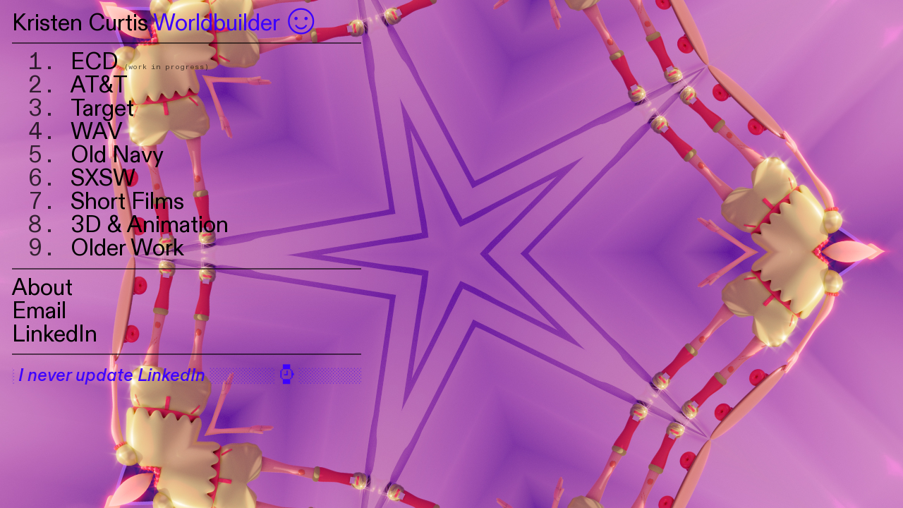

--- FILE ---
content_type: text/html; charset=UTF-8
request_url: https://mentalsafari.com/
body_size: 22747
content:
<!DOCTYPE html>
<!-- 

        Running on cargo.site

-->
<html lang="en" data-predefined-style="true" data-css-presets="true" data-css-preset data-typography-preset>
	<head>
<script>
				var __cargo_context__ = 'live';
				var __cargo_js_ver__ = 'c=3451682563';
				var __cargo_maint__ = false;
				
				
			</script>
					<meta http-equiv="X-UA-Compatible" content="IE=edge,chrome=1">
		<meta http-equiv="Content-Type" content="text/html; charset=utf-8">
		<meta name="viewport" content="initial-scale=1.0, maximum-scale=1.0, user-scalable=no">
		
			<meta name="robots" content="index,follow">
		<title>Kristen Curtis - Portfolio</title>
		<meta name="description" content="Cargo">
		
		<link rel="preconnect" href="https://static.cargo.site" crossorigin>
		<link rel="preconnect" href="https://freight.cargo.site" crossorigin>
				<link rel="preconnect" href="https://type.cargo.site" crossorigin>

		<!--<link rel="preload" href="https://static.cargo.site/assets/social/IconFont-Regular-0.9.3.woff2" as="font" type="font/woff" crossorigin>-->

		

		<link href="https://freight.cargo.site/t/original/i/8ee94ba177dfc4192ba38a750a26c825c45f37e069c07549dc672c3cfadd1645/26943.ico" rel="shortcut icon">
		<link href="https://mentalsafari.com/rss" rel="alternate" type="application/rss+xml" title="Kristen Curtis - Portfolio feed">

		<link href="https://mentalsafari.com/stylesheet?c=3451682563&1765901369" id="member_stylesheet" rel="stylesheet" type="text/css" />
<style id="">@font-face{font-family:Icons;src:url(https://static.cargo.site/assets/social/IconFont-Regular-0.9.3.woff2);unicode-range:U+E000-E15C,U+F0000,U+FE0E}@font-face{font-family:Icons;src:url(https://static.cargo.site/assets/social/IconFont-Regular-0.9.3.woff2);font-weight:240;unicode-range:U+E000-E15C,U+F0000,U+FE0E}@font-face{font-family:Icons;src:url(https://static.cargo.site/assets/social/IconFont-Regular-0.9.3.woff2);unicode-range:U+E000-E15C,U+F0000,U+FE0E;font-weight:400}@font-face{font-family:Icons;src:url(https://static.cargo.site/assets/social/IconFont-Regular-0.9.3.woff2);unicode-range:U+E000-E15C,U+F0000,U+FE0E;font-weight:600}@font-face{font-family:Icons;src:url(https://static.cargo.site/assets/social/IconFont-Regular-0.9.3.woff2);unicode-range:U+E000-E15C,U+F0000,U+FE0E;font-weight:800}@font-face{font-family:Icons;src:url(https://static.cargo.site/assets/social/IconFont-Regular-0.9.3.woff2);unicode-range:U+E000-E15C,U+F0000,U+FE0E;font-style:italic}@font-face{font-family:Icons;src:url(https://static.cargo.site/assets/social/IconFont-Regular-0.9.3.woff2);unicode-range:U+E000-E15C,U+F0000,U+FE0E;font-weight:200;font-style:italic}@font-face{font-family:Icons;src:url(https://static.cargo.site/assets/social/IconFont-Regular-0.9.3.woff2);unicode-range:U+E000-E15C,U+F0000,U+FE0E;font-weight:400;font-style:italic}@font-face{font-family:Icons;src:url(https://static.cargo.site/assets/social/IconFont-Regular-0.9.3.woff2);unicode-range:U+E000-E15C,U+F0000,U+FE0E;font-weight:600;font-style:italic}@font-face{font-family:Icons;src:url(https://static.cargo.site/assets/social/IconFont-Regular-0.9.3.woff2);unicode-range:U+E000-E15C,U+F0000,U+FE0E;font-weight:800;font-style:italic}body.iconfont-loading,body.iconfont-loading *{color:transparent!important}body{-moz-osx-font-smoothing:grayscale;-webkit-font-smoothing:antialiased;-webkit-text-size-adjust:none}body.no-scroll{overflow:hidden}/*!
 * Content
 */.page{word-wrap:break-word}:focus{outline:0}.pointer-events-none{pointer-events:none}.pointer-events-auto{pointer-events:auto}.pointer-events-none .page_content .audio-player,.pointer-events-none .page_content .shop_product,.pointer-events-none .page_content a,.pointer-events-none .page_content audio,.pointer-events-none .page_content button,.pointer-events-none .page_content details,.pointer-events-none .page_content iframe,.pointer-events-none .page_content img,.pointer-events-none .page_content input,.pointer-events-none .page_content video{pointer-events:auto}.pointer-events-none .page_content *>a,.pointer-events-none .page_content>a{position:relative}s *{text-transform:inherit}#toolset{position:fixed;bottom:10px;right:10px;z-index:8}.mobile #toolset,.template_site_inframe #toolset{display:none}#toolset a{display:block;height:24px;width:24px;margin:0;padding:0;text-decoration:none;background:rgba(0,0,0,.2)}#toolset a:hover{background:rgba(0,0,0,.8)}[data-adminview] #toolset a,[data-adminview] #toolset_admin a{background:rgba(0,0,0,.04);pointer-events:none;cursor:default}#toolset_admin a:active{background:rgba(0,0,0,.7)}#toolset_admin a svg>*{transform:scale(1.1) translate(0,-.5px);transform-origin:50% 50%}#toolset_admin a svg{pointer-events:none;width:100%!important;height:auto!important}#following-container{overflow:auto;-webkit-overflow-scrolling:touch}#following-container iframe{height:100%;width:100%;position:absolute;top:0;left:0;right:0;bottom:0}:root{--following-width:-400px;--following-animation-duration:450ms}@keyframes following-open{0%{transform:translateX(0)}100%{transform:translateX(var(--following-width))}}@keyframes following-open-inverse{0%{transform:translateX(0)}100%{transform:translateX(calc(-1 * var(--following-width)))}}@keyframes following-close{0%{transform:translateX(var(--following-width))}100%{transform:translateX(0)}}@keyframes following-close-inverse{0%{transform:translateX(calc(-1 * var(--following-width)))}100%{transform:translateX(0)}}body.animate-left{animation:following-open var(--following-animation-duration);animation-fill-mode:both;animation-timing-function:cubic-bezier(.24,1,.29,1)}#following-container.animate-left{animation:following-close-inverse var(--following-animation-duration);animation-fill-mode:both;animation-timing-function:cubic-bezier(.24,1,.29,1)}#following-container.animate-left #following-frame{animation:following-close var(--following-animation-duration);animation-fill-mode:both;animation-timing-function:cubic-bezier(.24,1,.29,1)}body.animate-right{animation:following-close var(--following-animation-duration);animation-fill-mode:both;animation-timing-function:cubic-bezier(.24,1,.29,1)}#following-container.animate-right{animation:following-open-inverse var(--following-animation-duration);animation-fill-mode:both;animation-timing-function:cubic-bezier(.24,1,.29,1)}#following-container.animate-right #following-frame{animation:following-open var(--following-animation-duration);animation-fill-mode:both;animation-timing-function:cubic-bezier(.24,1,.29,1)}.slick-slider{position:relative;display:block;-moz-box-sizing:border-box;box-sizing:border-box;-webkit-user-select:none;-moz-user-select:none;-ms-user-select:none;user-select:none;-webkit-touch-callout:none;-khtml-user-select:none;-ms-touch-action:pan-y;touch-action:pan-y;-webkit-tap-highlight-color:transparent}.slick-list{position:relative;display:block;overflow:hidden;margin:0;padding:0}.slick-list:focus{outline:0}.slick-list.dragging{cursor:pointer;cursor:hand}.slick-slider .slick-list,.slick-slider .slick-track{transform:translate3d(0,0,0);will-change:transform}.slick-track{position:relative;top:0;left:0;display:block}.slick-track:after,.slick-track:before{display:table;content:'';width:1px;height:1px;margin-top:-1px;margin-left:-1px}.slick-track:after{clear:both}.slick-loading .slick-track{visibility:hidden}.slick-slide{display:none;float:left;height:100%;min-height:1px}[dir=rtl] .slick-slide{float:right}.content .slick-slide img{display:inline-block}.content .slick-slide img:not(.image-zoom){cursor:pointer}.content .scrub .slick-list,.content .scrub .slick-slide img:not(.image-zoom){cursor:ew-resize}body.slideshow-scrub-dragging *{cursor:ew-resize!important}.content .slick-slide img:not([src]),.content .slick-slide img[src='']{width:100%;height:auto}.slick-slide.slick-loading img{display:none}.slick-slide.dragging img{pointer-events:none}.slick-initialized .slick-slide{display:block}.slick-loading .slick-slide{visibility:hidden}.slick-vertical .slick-slide{display:block;height:auto;border:1px solid transparent}.slick-arrow.slick-hidden{display:none}.slick-arrow{position:absolute;z-index:9;width:0;top:0;height:100%;cursor:pointer;will-change:opacity;-webkit-transition:opacity 333ms cubic-bezier(.4,0,.22,1);transition:opacity 333ms cubic-bezier(.4,0,.22,1)}.slick-arrow.hidden{opacity:0}.slick-arrow svg{position:absolute;width:36px;height:36px;top:0;left:0;right:0;bottom:0;margin:auto;transform:translate(.25px,.25px)}.slick-arrow svg.right-arrow{transform:translate(.25px,.25px) scaleX(-1)}.slick-arrow svg:active{opacity:.75}.slick-arrow svg .arrow-shape{fill:none!important;stroke:#fff;stroke-linecap:square}.slick-arrow svg .arrow-outline{fill:none!important;stroke-width:2.5px;stroke:rgba(0,0,0,.6);stroke-linecap:square}.slick-arrow.slick-next{right:0;text-align:right}.slick-next svg,.wallpaper-navigation .slick-next svg{margin-right:10px}.mobile .slick-next svg{margin-right:10px}.slick-arrow.slick-prev{text-align:left}.slick-prev svg,.wallpaper-navigation .slick-prev svg{margin-left:10px}.mobile .slick-prev svg{margin-left:10px}.loading_animation{display:none;vertical-align:middle;z-index:15;line-height:0;pointer-events:none;border-radius:100%}.loading_animation.hidden{display:none}.loading_animation.pulsing{opacity:0;display:inline-block;animation-delay:.1s;-webkit-animation-delay:.1s;-moz-animation-delay:.1s;animation-duration:12s;animation-iteration-count:infinite;animation:fade-pulse-in .5s ease-in-out;-moz-animation:fade-pulse-in .5s ease-in-out;-webkit-animation:fade-pulse-in .5s ease-in-out;-webkit-animation-fill-mode:forwards;-moz-animation-fill-mode:forwards;animation-fill-mode:forwards}.loading_animation.pulsing.no-delay{animation-delay:0s;-webkit-animation-delay:0s;-moz-animation-delay:0s}.loading_animation div{border-radius:100%}.loading_animation div svg{max-width:100%;height:auto}.loading_animation div,.loading_animation div svg{width:20px;height:20px}.loading_animation.full-width svg{width:100%;height:auto}.loading_animation.full-width.big svg{width:100px;height:100px}.loading_animation div svg>*{fill:#ccc}.loading_animation div{-webkit-animation:spin-loading 12s ease-out;-webkit-animation-iteration-count:infinite;-moz-animation:spin-loading 12s ease-out;-moz-animation-iteration-count:infinite;animation:spin-loading 12s ease-out;animation-iteration-count:infinite}.loading_animation.hidden{display:none}[data-backdrop] .loading_animation{position:absolute;top:15px;left:15px;z-index:99}.loading_animation.position-absolute.middle{top:calc(50% - 10px);left:calc(50% - 10px)}.loading_animation.position-absolute.topleft{top:0;left:0}.loading_animation.position-absolute.middleright{top:calc(50% - 10px);right:1rem}.loading_animation.position-absolute.middleleft{top:calc(50% - 10px);left:1rem}.loading_animation.gray div svg>*{fill:#999}.loading_animation.gray-dark div svg>*{fill:#666}.loading_animation.gray-darker div svg>*{fill:#555}.loading_animation.gray-light div svg>*{fill:#ccc}.loading_animation.white div svg>*{fill:rgba(255,255,255,.85)}.loading_animation.blue div svg>*{fill:#698fff}.loading_animation.inline{display:inline-block;margin-bottom:.5ex}.loading_animation.inline.left{margin-right:.5ex}@-webkit-keyframes fade-pulse-in{0%{opacity:0}50%{opacity:.5}100%{opacity:1}}@-moz-keyframes fade-pulse-in{0%{opacity:0}50%{opacity:.5}100%{opacity:1}}@keyframes fade-pulse-in{0%{opacity:0}50%{opacity:.5}100%{opacity:1}}@-webkit-keyframes pulsate{0%{opacity:1}50%{opacity:0}100%{opacity:1}}@-moz-keyframes pulsate{0%{opacity:1}50%{opacity:0}100%{opacity:1}}@keyframes pulsate{0%{opacity:1}50%{opacity:0}100%{opacity:1}}@-webkit-keyframes spin-loading{0%{transform:rotate(0)}9%{transform:rotate(1050deg)}18%{transform:rotate(-1090deg)}20%{transform:rotate(-1080deg)}23%{transform:rotate(-1080deg)}28%{transform:rotate(-1095deg)}29%{transform:rotate(-1065deg)}34%{transform:rotate(-1080deg)}35%{transform:rotate(-1050deg)}40%{transform:rotate(-1065deg)}41%{transform:rotate(-1035deg)}44%{transform:rotate(-1035deg)}47%{transform:rotate(-2160deg)}50%{transform:rotate(-2160deg)}56%{transform:rotate(45deg)}60%{transform:rotate(45deg)}80%{transform:rotate(6120deg)}100%{transform:rotate(0)}}@keyframes spin-loading{0%{transform:rotate(0)}9%{transform:rotate(1050deg)}18%{transform:rotate(-1090deg)}20%{transform:rotate(-1080deg)}23%{transform:rotate(-1080deg)}28%{transform:rotate(-1095deg)}29%{transform:rotate(-1065deg)}34%{transform:rotate(-1080deg)}35%{transform:rotate(-1050deg)}40%{transform:rotate(-1065deg)}41%{transform:rotate(-1035deg)}44%{transform:rotate(-1035deg)}47%{transform:rotate(-2160deg)}50%{transform:rotate(-2160deg)}56%{transform:rotate(45deg)}60%{transform:rotate(45deg)}80%{transform:rotate(6120deg)}100%{transform:rotate(0)}}[grid-row]{align-items:flex-start;box-sizing:border-box;display:-webkit-box;display:-webkit-flex;display:-ms-flexbox;display:flex;-webkit-flex-wrap:wrap;-ms-flex-wrap:wrap;flex-wrap:wrap}[grid-col]{box-sizing:border-box}[grid-row] [grid-col].empty:after{content:"\0000A0";cursor:text}body.mobile[data-adminview=content-editproject] [grid-row] [grid-col].empty:after{display:none}[grid-col=auto]{-webkit-box-flex:1;-webkit-flex:1;-ms-flex:1;flex:1}[grid-col=x12]{width:100%}[grid-col=x11]{width:50%}[grid-col=x10]{width:33.33%}[grid-col=x9]{width:25%}[grid-col=x8]{width:20%}[grid-col=x7]{width:16.666666667%}[grid-col=x6]{width:14.285714286%}[grid-col=x5]{width:12.5%}[grid-col=x4]{width:11.111111111%}[grid-col=x3]{width:10%}[grid-col=x2]{width:9.090909091%}[grid-col=x1]{width:8.333333333%}[grid-col="1"]{width:8.33333%}[grid-col="2"]{width:16.66667%}[grid-col="3"]{width:25%}[grid-col="4"]{width:33.33333%}[grid-col="5"]{width:41.66667%}[grid-col="6"]{width:50%}[grid-col="7"]{width:58.33333%}[grid-col="8"]{width:66.66667%}[grid-col="9"]{width:75%}[grid-col="10"]{width:83.33333%}[grid-col="11"]{width:91.66667%}[grid-col="12"]{width:100%}body.mobile [grid-responsive] [grid-col]{width:100%;-webkit-box-flex:none;-webkit-flex:none;-ms-flex:none;flex:none}[data-ce-host=true][contenteditable=true] [grid-pad]{pointer-events:none}[data-ce-host=true][contenteditable=true] [grid-pad]>*{pointer-events:auto}[grid-pad="0"]{padding:0}[grid-pad="0.25"]{padding:.125rem}[grid-pad="0.5"]{padding:.25rem}[grid-pad="0.75"]{padding:.375rem}[grid-pad="1"]{padding:.5rem}[grid-pad="1.25"]{padding:.625rem}[grid-pad="1.5"]{padding:.75rem}[grid-pad="1.75"]{padding:.875rem}[grid-pad="2"]{padding:1rem}[grid-pad="2.5"]{padding:1.25rem}[grid-pad="3"]{padding:1.5rem}[grid-pad="3.5"]{padding:1.75rem}[grid-pad="4"]{padding:2rem}[grid-pad="5"]{padding:2.5rem}[grid-pad="6"]{padding:3rem}[grid-pad="7"]{padding:3.5rem}[grid-pad="8"]{padding:4rem}[grid-pad="9"]{padding:4.5rem}[grid-pad="10"]{padding:5rem}[grid-gutter="0"]{margin:0}[grid-gutter="0.5"]{margin:-.25rem}[grid-gutter="1"]{margin:-.5rem}[grid-gutter="1.5"]{margin:-.75rem}[grid-gutter="2"]{margin:-1rem}[grid-gutter="2.5"]{margin:-1.25rem}[grid-gutter="3"]{margin:-1.5rem}[grid-gutter="3.5"]{margin:-1.75rem}[grid-gutter="4"]{margin:-2rem}[grid-gutter="5"]{margin:-2.5rem}[grid-gutter="6"]{margin:-3rem}[grid-gutter="7"]{margin:-3.5rem}[grid-gutter="8"]{margin:-4rem}[grid-gutter="10"]{margin:-5rem}[grid-gutter="12"]{margin:-6rem}[grid-gutter="14"]{margin:-7rem}[grid-gutter="16"]{margin:-8rem}[grid-gutter="18"]{margin:-9rem}[grid-gutter="20"]{margin:-10rem}small{max-width:100%;text-decoration:inherit}img:not([src]),img[src='']{outline:1px solid rgba(177,177,177,.4);outline-offset:-1px;content:url([data-uri])}img.image-zoom{cursor:-webkit-zoom-in;cursor:-moz-zoom-in;cursor:zoom-in}#imprimatur{color:#333;font-size:10px;font-family:-apple-system,BlinkMacSystemFont,"Segoe UI",Roboto,Oxygen,Ubuntu,Cantarell,"Open Sans","Helvetica Neue",sans-serif,"Sans Serif",Icons;/*!System*/position:fixed;opacity:.3;right:-28px;bottom:160px;transform:rotate(270deg);-ms-transform:rotate(270deg);-webkit-transform:rotate(270deg);z-index:8;text-transform:uppercase;color:#999;opacity:.5;padding-bottom:2px;text-decoration:none}.mobile #imprimatur{display:none}bodycopy cargo-link a{font-family:-apple-system,BlinkMacSystemFont,"Segoe UI",Roboto,Oxygen,Ubuntu,Cantarell,"Open Sans","Helvetica Neue",sans-serif,"Sans Serif",Icons;/*!System*/font-size:12px;font-style:normal;font-weight:400;transform:rotate(270deg);text-decoration:none;position:fixed!important;right:-27px;bottom:100px;text-decoration:none;letter-spacing:normal;background:0 0;border:0;border-bottom:0;outline:0}/*! PhotoSwipe Default UI CSS by Dmitry Semenov | photoswipe.com | MIT license */.pswp--has_mouse .pswp__button--arrow--left,.pswp--has_mouse .pswp__button--arrow--right,.pswp__ui{visibility:visible}.pswp--minimal--dark .pswp__top-bar,.pswp__button{background:0 0}.pswp,.pswp__bg,.pswp__container,.pswp__img--placeholder,.pswp__zoom-wrap,.quick-view-navigation{-webkit-backface-visibility:hidden}.pswp__button{cursor:pointer;opacity:1;-webkit-appearance:none;transition:opacity .2s;-webkit-box-shadow:none;box-shadow:none}.pswp__button-close>svg{top:10px;right:10px;margin-left:auto}.pswp--touch .quick-view-navigation{display:none}.pswp__ui{-webkit-font-smoothing:auto;opacity:1;z-index:1550}.quick-view-navigation{will-change:opacity;-webkit-transition:opacity 333ms cubic-bezier(.4,0,.22,1);transition:opacity 333ms cubic-bezier(.4,0,.22,1)}.quick-view-navigation .pswp__group .pswp__button{pointer-events:auto}.pswp__button>svg{position:absolute;width:36px;height:36px}.quick-view-navigation .pswp__group:active svg{opacity:.75}.pswp__button svg .shape-shape{fill:#fff}.pswp__button svg .shape-outline{fill:#000}.pswp__button-prev>svg{top:0;bottom:0;left:10px;margin:auto}.pswp__button-next>svg{top:0;bottom:0;right:10px;margin:auto}.quick-view-navigation .pswp__group .pswp__button-prev{position:absolute;left:0;top:0;width:0;height:100%}.quick-view-navigation .pswp__group .pswp__button-next{position:absolute;right:0;top:0;width:0;height:100%}.quick-view-navigation .close-button,.quick-view-navigation .left-arrow,.quick-view-navigation .right-arrow{transform:translate(.25px,.25px)}.quick-view-navigation .right-arrow{transform:translate(.25px,.25px) scaleX(-1)}.pswp__button svg .shape-outline{fill:transparent!important;stroke:#000;stroke-width:2.5px;stroke-linecap:square}.pswp__button svg .shape-shape{fill:transparent!important;stroke:#fff;stroke-width:1.5px;stroke-linecap:square}.pswp__bg,.pswp__scroll-wrap,.pswp__zoom-wrap{width:100%;position:absolute}.quick-view-navigation .pswp__group .pswp__button-close{margin:0}.pswp__container,.pswp__item,.pswp__zoom-wrap{right:0;bottom:0;top:0;position:absolute;left:0}.pswp__ui--hidden .pswp__button{opacity:.001}.pswp__ui--hidden .pswp__button,.pswp__ui--hidden .pswp__button *{pointer-events:none}.pswp .pswp__ui.pswp__ui--displaynone{display:none}.pswp__element--disabled{display:none!important}/*! PhotoSwipe main CSS by Dmitry Semenov | photoswipe.com | MIT license */.pswp{position:fixed;display:none;height:100%;width:100%;top:0;left:0;right:0;bottom:0;margin:auto;-ms-touch-action:none;touch-action:none;z-index:9999999;-webkit-text-size-adjust:100%;line-height:initial;letter-spacing:initial;outline:0}.pswp img{max-width:none}.pswp--zoom-disabled .pswp__img{cursor:default!important}.pswp--animate_opacity{opacity:.001;will-change:opacity;-webkit-transition:opacity 333ms cubic-bezier(.4,0,.22,1);transition:opacity 333ms cubic-bezier(.4,0,.22,1)}.pswp--open{display:block}.pswp--zoom-allowed .pswp__img{cursor:-webkit-zoom-in;cursor:-moz-zoom-in;cursor:zoom-in}.pswp--zoomed-in .pswp__img{cursor:-webkit-grab;cursor:-moz-grab;cursor:grab}.pswp--dragging .pswp__img{cursor:-webkit-grabbing;cursor:-moz-grabbing;cursor:grabbing}.pswp__bg{left:0;top:0;height:100%;opacity:0;transform:translateZ(0);will-change:opacity}.pswp__scroll-wrap{left:0;top:0;height:100%}.pswp__container,.pswp__zoom-wrap{-ms-touch-action:none;touch-action:none}.pswp__container,.pswp__img{-webkit-user-select:none;-moz-user-select:none;-ms-user-select:none;user-select:none;-webkit-tap-highlight-color:transparent;-webkit-touch-callout:none}.pswp__zoom-wrap{-webkit-transform-origin:left top;-ms-transform-origin:left top;transform-origin:left top;-webkit-transition:-webkit-transform 222ms cubic-bezier(.4,0,.22,1);transition:transform 222ms cubic-bezier(.4,0,.22,1)}.pswp__bg{-webkit-transition:opacity 222ms cubic-bezier(.4,0,.22,1);transition:opacity 222ms cubic-bezier(.4,0,.22,1)}.pswp--animated-in .pswp__bg,.pswp--animated-in .pswp__zoom-wrap{-webkit-transition:none;transition:none}.pswp--hide-overflow .pswp__scroll-wrap,.pswp--hide-overflow.pswp{overflow:hidden}.pswp__img{position:absolute;width:auto;height:auto;top:0;left:0}.pswp__img--placeholder--blank{background:#222}.pswp--ie .pswp__img{width:100%!important;height:auto!important;left:0;top:0}.pswp__ui--idle{opacity:0}.pswp__error-msg{position:absolute;left:0;top:50%;width:100%;text-align:center;font-size:14px;line-height:16px;margin-top:-8px;color:#ccc}.pswp__error-msg a{color:#ccc;text-decoration:underline}.pswp__error-msg{font-family:-apple-system,BlinkMacSystemFont,"Segoe UI",Roboto,Oxygen,Ubuntu,Cantarell,"Open Sans","Helvetica Neue",sans-serif}.quick-view.mouse-down .iframe-item{pointer-events:none!important}.quick-view-caption-positioner{pointer-events:none;width:100%;height:100%}.quick-view-caption-wrapper{margin:auto;position:absolute;bottom:0;left:0;right:0}.quick-view-horizontal-align-left .quick-view-caption-wrapper{margin-left:0}.quick-view-horizontal-align-right .quick-view-caption-wrapper{margin-right:0}[data-quick-view-caption]{transition:.1s opacity ease-in-out;position:absolute;bottom:0;left:0;right:0}.quick-view-horizontal-align-left [data-quick-view-caption]{text-align:left}.quick-view-horizontal-align-right [data-quick-view-caption]{text-align:right}.quick-view-caption{transition:.1s opacity ease-in-out}.quick-view-caption>*{display:inline-block}.quick-view-caption *{pointer-events:auto}.quick-view-caption.hidden{opacity:0}.shop_product .dropdown_wrapper{flex:0 0 100%;position:relative}.shop_product select{appearance:none;-moz-appearance:none;-webkit-appearance:none;outline:0;-webkit-font-smoothing:antialiased;-moz-osx-font-smoothing:grayscale;cursor:pointer;border-radius:0;white-space:nowrap;overflow:hidden!important;text-overflow:ellipsis}.shop_product select.dropdown::-ms-expand{display:none}.shop_product a{cursor:pointer;border-bottom:none;text-decoration:none}.shop_product a.out-of-stock{pointer-events:none}body.audio-player-dragging *{cursor:ew-resize!important}.audio-player{display:inline-flex;flex:1 0 calc(100% - 2px);width:calc(100% - 2px)}.audio-player .button{height:100%;flex:0 0 3.3rem;display:flex}.audio-player .separator{left:3.3rem;height:100%}.audio-player .buffer{width:0%;height:100%;transition:left .3s linear,width .3s linear}.audio-player.seeking .buffer{transition:left 0s,width 0s}.audio-player.seeking{user-select:none;-webkit-user-select:none;cursor:ew-resize}.audio-player.seeking *{user-select:none;-webkit-user-select:none;cursor:ew-resize}.audio-player .bar{overflow:hidden;display:flex;justify-content:space-between;align-content:center;flex-grow:1}.audio-player .progress{width:0%;height:100%;transition:width .3s linear}.audio-player.seeking .progress{transition:width 0s}.audio-player .pause,.audio-player .play{cursor:pointer;height:100%}.audio-player .note-icon{margin:auto 0;order:2;flex:0 1 auto}.audio-player .title{white-space:nowrap;overflow:hidden;text-overflow:ellipsis;pointer-events:none;user-select:none;padding:.5rem 0 .5rem 1rem;margin:auto auto auto 0;flex:0 3 auto;min-width:0;width:100%}.audio-player .total-time{flex:0 1 auto;margin:auto 0}.audio-player .current-time,.audio-player .play-text{flex:0 1 auto;margin:auto 0}.audio-player .stream-anim{user-select:none;margin:auto auto auto 0}.audio-player .stream-anim span{display:inline-block}.audio-player .buffer,.audio-player .current-time,.audio-player .note-svg,.audio-player .play-text,.audio-player .separator,.audio-player .total-time{user-select:none;pointer-events:none}.audio-player .buffer,.audio-player .play-text,.audio-player .progress{position:absolute}.audio-player,.audio-player .bar,.audio-player .button,.audio-player .current-time,.audio-player .note-icon,.audio-player .pause,.audio-player .play,.audio-player .total-time{position:relative}body.mobile .audio-player,body.mobile .audio-player *{-webkit-touch-callout:none}#standalone-admin-frame{border:0;width:400px;position:absolute;right:0;top:0;height:100vh;z-index:99}body[standalone-admin=true] #standalone-admin-frame{transform:translate(0,0)}body[standalone-admin=true] .main_container{width:calc(100% - 400px)}body[standalone-admin=false] #standalone-admin-frame{transform:translate(100%,0)}body[standalone-admin=false] .main_container{width:100%}.toggle_standaloneAdmin{position:fixed;top:0;right:400px;height:40px;width:40px;z-index:999;cursor:pointer;background-color:rgba(0,0,0,.4)}.toggle_standaloneAdmin:active{opacity:.7}body[standalone-admin=false] .toggle_standaloneAdmin{right:0}.toggle_standaloneAdmin *{color:#fff;fill:#fff}.toggle_standaloneAdmin svg{padding:6px;width:100%;height:100%;opacity:.85}body[standalone-admin=false] .toggle_standaloneAdmin #close,body[standalone-admin=true] .toggle_standaloneAdmin #backdropsettings{display:none}.toggle_standaloneAdmin>div{width:100%;height:100%}#admin_toggle_button{position:fixed;top:50%;transform:translate(0,-50%);right:400px;height:36px;width:12px;z-index:999;cursor:pointer;background-color:rgba(0,0,0,.09);padding-left:2px;margin-right:5px}#admin_toggle_button .bar{content:'';background:rgba(0,0,0,.09);position:fixed;width:5px;bottom:0;top:0;z-index:10}#admin_toggle_button:active{background:rgba(0,0,0,.065)}#admin_toggle_button *{color:#fff;fill:#fff}#admin_toggle_button svg{padding:0;width:16px;height:36px;margin-left:1px;opacity:1}#admin_toggle_button svg *{fill:#fff;opacity:1}#admin_toggle_button[data-state=closed] .toggle_admin_close{display:none}#admin_toggle_button[data-state=closed],#admin_toggle_button[data-state=closed] .toggle_admin_open{width:20px;cursor:pointer;margin:0}#admin_toggle_button[data-state=closed] svg{margin-left:2px}#admin_toggle_button[data-state=open] .toggle_admin_open{display:none}select,select *{text-rendering:auto!important}b b{font-weight:inherit}*{-webkit-box-sizing:border-box;-moz-box-sizing:border-box;box-sizing:border-box}customhtml>*{position:relative;z-index:10}body,html{min-height:100vh;margin:0;padding:0}html{touch-action:manipulation;position:relative;background-color:#fff}.main_container{min-height:100vh;width:100%;overflow:hidden}.container{display:-webkit-box;display:-webkit-flex;display:-moz-box;display:-ms-flexbox;display:flex;-webkit-flex-wrap:wrap;-moz-flex-wrap:wrap;-ms-flex-wrap:wrap;flex-wrap:wrap;max-width:100%;width:100%;overflow:visible}.container{align-items:flex-start;-webkit-align-items:flex-start}.page{z-index:2}.page ul li>text-limit{display:block}.content,.content_container,.pinned{-webkit-flex:1 0 auto;-moz-flex:1 0 auto;-ms-flex:1 0 auto;flex:1 0 auto;max-width:100%}.content_container{width:100%}.content_container.full_height{min-height:100vh}.page_background{position:absolute;top:0;left:0;width:100%;height:100%}.page_container{position:relative;overflow:visible;width:100%}.backdrop{position:absolute;top:0;z-index:1;width:100%;height:100%;max-height:100vh}.backdrop>div{position:absolute;top:0;left:0;width:100%;height:100%;-webkit-backface-visibility:hidden;backface-visibility:hidden;transform:translate3d(0,0,0);contain:strict}[data-backdrop].backdrop>div[data-overflowing]{max-height:100vh;position:absolute;top:0;left:0}body.mobile [split-responsive]{display:flex;flex-direction:column}body.mobile [split-responsive] .container{width:100%;order:2}body.mobile [split-responsive] .backdrop{position:relative;height:50vh;width:100%;order:1}body.mobile [split-responsive] [data-auxiliary].backdrop{position:absolute;height:50vh;width:100%;order:1}.page{position:relative;z-index:2}img[data-align=left]{float:left}img[data-align=right]{float:right}[data-rotation]{transform-origin:center center}.content .page_content:not([contenteditable=true]) [data-draggable]{pointer-events:auto!important;backface-visibility:hidden}.preserve-3d{-moz-transform-style:preserve-3d;transform-style:preserve-3d}.content .page_content:not([contenteditable=true]) [data-draggable] iframe{pointer-events:none!important}.dragging-active iframe{pointer-events:none!important}.content .page_content:not([contenteditable=true]) [data-draggable]:active{opacity:1}.content .scroll-transition-fade{transition:transform 1s ease-in-out,opacity .8s ease-in-out}.content .scroll-transition-fade.below-viewport{opacity:0;transform:translateY(40px)}.mobile.full_width .page_container:not([split-layout]) .container_width{width:100%}[data-view=pinned_bottom] .bottom_pin_invisibility{visibility:hidden}.pinned{position:relative;width:100%}.pinned .page_container.accommodate:not(.fixed):not(.overlay){z-index:2}.pinned .page_container.overlay{position:absolute;z-index:4}.pinned .page_container.overlay.fixed{position:fixed}.pinned .page_container.overlay.fixed .page{max-height:100vh;-webkit-overflow-scrolling:touch}.pinned .page_container.overlay.fixed .page.allow-scroll{overflow-y:auto;overflow-x:hidden}.pinned .page_container.overlay.fixed .page.allow-scroll{align-items:flex-start;-webkit-align-items:flex-start}.pinned .page_container .page.allow-scroll::-webkit-scrollbar{width:0;background:0 0;display:none}.pinned.pinned_top .page_container.overlay{left:0;top:0}.pinned.pinned_bottom .page_container.overlay{left:0;bottom:0}div[data-container=set]:empty{margin-top:1px}.thumbnails{position:relative;z-index:1}[thumbnails=grid]{align-items:baseline}[thumbnails=justify] .thumbnail{box-sizing:content-box}[thumbnails][data-padding-zero] .thumbnail{margin-bottom:-1px}[thumbnails=montessori] .thumbnail{pointer-events:auto;position:absolute}[thumbnails] .thumbnail>a{display:block;text-decoration:none}[thumbnails=montessori]{height:0}[thumbnails][data-resizing],[thumbnails][data-resizing] *{cursor:nwse-resize}[thumbnails] .thumbnail .resize-handle{cursor:nwse-resize;width:26px;height:26px;padding:5px;position:absolute;opacity:.75;right:-1px;bottom:-1px;z-index:100}[thumbnails][data-resizing] .resize-handle{display:none}[thumbnails] .thumbnail .resize-handle svg{position:absolute;top:0;left:0}[thumbnails] .thumbnail .resize-handle:hover{opacity:1}[data-can-move].thumbnail .resize-handle svg .resize_path_outline{fill:#fff}[data-can-move].thumbnail .resize-handle svg .resize_path{fill:#000}[thumbnails=montessori] .thumbnail_sizer{height:0;width:100%;position:relative;padding-bottom:100%;pointer-events:none}[thumbnails] .thumbnail img{display:block;min-height:3px;margin-bottom:0}[thumbnails] .thumbnail img:not([src]),img[src=""]{margin:0!important;width:100%;min-height:3px;height:100%!important;position:absolute}[aspect-ratio="1x1"].thumb_image{height:0;padding-bottom:100%;overflow:hidden}[aspect-ratio="4x3"].thumb_image{height:0;padding-bottom:75%;overflow:hidden}[aspect-ratio="16x9"].thumb_image{height:0;padding-bottom:56.25%;overflow:hidden}[thumbnails] .thumb_image{width:100%;position:relative}[thumbnails][thumbnail-vertical-align=top]{align-items:flex-start}[thumbnails][thumbnail-vertical-align=middle]{align-items:center}[thumbnails][thumbnail-vertical-align=bottom]{align-items:baseline}[thumbnails][thumbnail-horizontal-align=left]{justify-content:flex-start}[thumbnails][thumbnail-horizontal-align=middle]{justify-content:center}[thumbnails][thumbnail-horizontal-align=right]{justify-content:flex-end}.thumb_image.default_image>svg{position:absolute;top:0;left:0;bottom:0;right:0;width:100%;height:100%}.thumb_image.default_image{outline:1px solid #ccc;outline-offset:-1px;position:relative}.mobile.full_width [data-view=Thumbnail] .thumbnails_width{width:100%}.content [data-draggable] a:active,.content [data-draggable] img:active{opacity:initial}.content .draggable-dragging{opacity:initial}[data-draggable].draggable_visible{visibility:visible}[data-draggable].draggable_hidden{visibility:hidden}.gallery_card [data-draggable],.marquee [data-draggable]{visibility:inherit}[data-draggable]{visibility:visible;background-color:rgba(0,0,0,.003)}#site_menu_panel_container .image-gallery:not(.initialized){height:0;padding-bottom:100%;min-height:initial}.image-gallery:not(.initialized){min-height:100vh;visibility:hidden;width:100%}.image-gallery .gallery_card img{display:block;width:100%;height:auto}.image-gallery .gallery_card{transform-origin:center}.image-gallery .gallery_card.dragging{opacity:.1;transform:initial!important}.image-gallery:not([image-gallery=slideshow]) .gallery_card iframe:only-child,.image-gallery:not([image-gallery=slideshow]) .gallery_card video:only-child{width:100%;height:100%;top:0;left:0;position:absolute}.image-gallery[image-gallery=slideshow] .gallery_card video[muted][autoplay]:not([controls]),.image-gallery[image-gallery=slideshow] .gallery_card video[muted][data-autoplay]:not([controls]){pointer-events:none}.image-gallery [image-gallery-pad="0"] video:only-child{object-fit:cover;height:calc(100% + 1px)}div.image-gallery>a,div.image-gallery>iframe,div.image-gallery>img,div.image-gallery>video{display:none}[image-gallery-row]{align-items:flex-start;box-sizing:border-box;display:-webkit-box;display:-webkit-flex;display:-ms-flexbox;display:flex;-webkit-flex-wrap:wrap;-ms-flex-wrap:wrap;flex-wrap:wrap}.image-gallery .gallery_card_image{width:100%;position:relative}[data-predefined-style=true] .image-gallery a.gallery_card{display:block;border:none}[image-gallery-col]{box-sizing:border-box}[image-gallery-col=x12]{width:100%}[image-gallery-col=x11]{width:50%}[image-gallery-col=x10]{width:33.33%}[image-gallery-col=x9]{width:25%}[image-gallery-col=x8]{width:20%}[image-gallery-col=x7]{width:16.666666667%}[image-gallery-col=x6]{width:14.285714286%}[image-gallery-col=x5]{width:12.5%}[image-gallery-col=x4]{width:11.111111111%}[image-gallery-col=x3]{width:10%}[image-gallery-col=x2]{width:9.090909091%}[image-gallery-col=x1]{width:8.333333333%}.content .page_content [image-gallery-pad].image-gallery{pointer-events:none}.content .page_content [image-gallery-pad].image-gallery .gallery_card_image>*,.content .page_content [image-gallery-pad].image-gallery .gallery_image_caption{pointer-events:auto}.content .page_content [image-gallery-pad="0"]{padding:0}.content .page_content [image-gallery-pad="0.25"]{padding:.125rem}.content .page_content [image-gallery-pad="0.5"]{padding:.25rem}.content .page_content [image-gallery-pad="0.75"]{padding:.375rem}.content .page_content [image-gallery-pad="1"]{padding:.5rem}.content .page_content [image-gallery-pad="1.25"]{padding:.625rem}.content .page_content [image-gallery-pad="1.5"]{padding:.75rem}.content .page_content [image-gallery-pad="1.75"]{padding:.875rem}.content .page_content [image-gallery-pad="2"]{padding:1rem}.content .page_content [image-gallery-pad="2.5"]{padding:1.25rem}.content .page_content [image-gallery-pad="3"]{padding:1.5rem}.content .page_content [image-gallery-pad="3.5"]{padding:1.75rem}.content .page_content [image-gallery-pad="4"]{padding:2rem}.content .page_content [image-gallery-pad="5"]{padding:2.5rem}.content .page_content [image-gallery-pad="6"]{padding:3rem}.content .page_content [image-gallery-pad="7"]{padding:3.5rem}.content .page_content [image-gallery-pad="8"]{padding:4rem}.content .page_content [image-gallery-pad="9"]{padding:4.5rem}.content .page_content [image-gallery-pad="10"]{padding:5rem}.content .page_content [image-gallery-gutter="0"]{margin:0}.content .page_content [image-gallery-gutter="0.5"]{margin:-.25rem}.content .page_content [image-gallery-gutter="1"]{margin:-.5rem}.content .page_content [image-gallery-gutter="1.5"]{margin:-.75rem}.content .page_content [image-gallery-gutter="2"]{margin:-1rem}.content .page_content [image-gallery-gutter="2.5"]{margin:-1.25rem}.content .page_content [image-gallery-gutter="3"]{margin:-1.5rem}.content .page_content [image-gallery-gutter="3.5"]{margin:-1.75rem}.content .page_content [image-gallery-gutter="4"]{margin:-2rem}.content .page_content [image-gallery-gutter="5"]{margin:-2.5rem}.content .page_content [image-gallery-gutter="6"]{margin:-3rem}.content .page_content [image-gallery-gutter="7"]{margin:-3.5rem}.content .page_content [image-gallery-gutter="8"]{margin:-4rem}.content .page_content [image-gallery-gutter="10"]{margin:-5rem}.content .page_content [image-gallery-gutter="12"]{margin:-6rem}.content .page_content [image-gallery-gutter="14"]{margin:-7rem}.content .page_content [image-gallery-gutter="16"]{margin:-8rem}.content .page_content [image-gallery-gutter="18"]{margin:-9rem}.content .page_content [image-gallery-gutter="20"]{margin:-10rem}[image-gallery=slideshow]:not(.initialized)>*{min-height:1px;opacity:0;min-width:100%}[image-gallery=slideshow][data-constrained-by=height] [image-gallery-vertical-align].slick-track{align-items:flex-start}[image-gallery=slideshow] img.image-zoom:active{opacity:initial}[image-gallery=slideshow].slick-initialized .gallery_card{pointer-events:none}[image-gallery=slideshow].slick-initialized .gallery_card.slick-current{pointer-events:auto}[image-gallery=slideshow] .gallery_card:not(.has_caption){line-height:0}.content .page_content [image-gallery=slideshow].image-gallery>*{pointer-events:auto}.content [image-gallery=slideshow].image-gallery.slick-initialized .gallery_card{overflow:hidden;margin:0;display:flex;flex-flow:row wrap;flex-shrink:0}.content [image-gallery=slideshow].image-gallery.slick-initialized .gallery_card.slick-current{overflow:visible}[image-gallery=slideshow] .gallery_image_caption{opacity:1;transition:opacity .3s;-webkit-transition:opacity .3s;width:100%;margin-left:auto;margin-right:auto;clear:both}[image-gallery-horizontal-align=left] .gallery_image_caption{text-align:left}[image-gallery-horizontal-align=middle] .gallery_image_caption{text-align:center}[image-gallery-horizontal-align=right] .gallery_image_caption{text-align:right}[image-gallery=slideshow][data-slideshow-in-transition] .gallery_image_caption{opacity:0;transition:opacity .3s;-webkit-transition:opacity .3s}[image-gallery=slideshow] .gallery_card_image{width:initial;margin:0;display:inline-block}[image-gallery=slideshow] .gallery_card img{margin:0;display:block}[image-gallery=slideshow][data-exploded]{align-items:flex-start;box-sizing:border-box;display:-webkit-box;display:-webkit-flex;display:-ms-flexbox;display:flex;-webkit-flex-wrap:wrap;-ms-flex-wrap:wrap;flex-wrap:wrap;justify-content:flex-start;align-content:flex-start}[image-gallery=slideshow][data-exploded] .gallery_card{padding:1rem;width:16.666%}[image-gallery=slideshow][data-exploded] .gallery_card_image{height:0;display:block;width:100%}[image-gallery=grid]{align-items:baseline}[image-gallery=grid] .gallery_card.has_caption .gallery_card_image{display:block}[image-gallery=grid] [image-gallery-pad="0"].gallery_card{margin-bottom:-1px}[image-gallery=grid] .gallery_card img{margin:0}[image-gallery=columns] .gallery_card img{margin:0}[image-gallery=justify]{align-items:flex-start}[image-gallery=justify] .gallery_card img{margin:0}[image-gallery=montessori][image-gallery-row]{display:block}[image-gallery=montessori] a.gallery_card,[image-gallery=montessori] div.gallery_card{position:absolute;pointer-events:auto}[image-gallery=montessori][data-can-move] .gallery_card,[image-gallery=montessori][data-can-move] .gallery_card .gallery_card_image,[image-gallery=montessori][data-can-move] .gallery_card .gallery_card_image>*{cursor:move}[image-gallery=montessori]{position:relative;height:0}[image-gallery=freeform] .gallery_card{position:relative}[image-gallery=freeform] [image-gallery-pad="0"].gallery_card{margin-bottom:-1px}[image-gallery-vertical-align]{display:flex;flex-flow:row wrap}[image-gallery-vertical-align].slick-track{display:flex;flex-flow:row nowrap}.image-gallery .slick-list{margin-bottom:-.3px}[image-gallery-vertical-align=top]{align-content:flex-start;align-items:flex-start}[image-gallery-vertical-align=middle]{align-items:center;align-content:center}[image-gallery-vertical-align=bottom]{align-content:flex-end;align-items:flex-end}[image-gallery-horizontal-align=left]{justify-content:flex-start}[image-gallery-horizontal-align=middle]{justify-content:center}[image-gallery-horizontal-align=right]{justify-content:flex-end}.image-gallery[data-resizing],.image-gallery[data-resizing] *{cursor:nwse-resize!important}.image-gallery .gallery_card .resize-handle,.image-gallery .gallery_card .resize-handle *{cursor:nwse-resize!important}.image-gallery .gallery_card .resize-handle{width:26px;height:26px;padding:5px;position:absolute;opacity:.75;right:-1px;bottom:-1px;z-index:10}.image-gallery[data-resizing] .resize-handle{display:none}.image-gallery .gallery_card .resize-handle svg{cursor:nwse-resize!important;position:absolute;top:0;left:0}.image-gallery .gallery_card .resize-handle:hover{opacity:1}[data-can-move].gallery_card .resize-handle svg .resize_path_outline{fill:#fff}[data-can-move].gallery_card .resize-handle svg .resize_path{fill:#000}[image-gallery=montessori] .thumbnail_sizer{height:0;width:100%;position:relative;padding-bottom:100%;pointer-events:none}#site_menu_button{display:block;text-decoration:none;pointer-events:auto;z-index:9;vertical-align:top;cursor:pointer;box-sizing:content-box;font-family:Icons}#site_menu_button.custom_icon{padding:0;line-height:0}#site_menu_button.custom_icon img{width:100%;height:auto}#site_menu_wrapper.disabled #site_menu_button{display:none}#site_menu_wrapper.mobile_only #site_menu_button{display:none}body.mobile #site_menu_wrapper.mobile_only:not(.disabled) #site_menu_button:not(.active){display:block}#site_menu_panel_container[data-type=cargo_menu] #site_menu_panel{display:block;position:fixed;top:0;right:0;bottom:0;left:0;z-index:10;cursor:default}.site_menu{pointer-events:auto;position:absolute;z-index:11;top:0;bottom:0;line-height:0;max-width:400px;min-width:300px;font-size:20px;text-align:left;background:rgba(20,20,20,.95);padding:20px 30px 90px 30px;overflow-y:auto;overflow-x:hidden;display:-webkit-box;display:-webkit-flex;display:-ms-flexbox;display:flex;-webkit-box-orient:vertical;-webkit-box-direction:normal;-webkit-flex-direction:column;-ms-flex-direction:column;flex-direction:column;-webkit-box-pack:start;-webkit-justify-content:flex-start;-ms-flex-pack:start;justify-content:flex-start}body.mobile #site_menu_wrapper .site_menu{-webkit-overflow-scrolling:touch;min-width:auto;max-width:100%;width:100%;padding:20px}#site_menu_wrapper[data-sitemenu-position=bottom-left] #site_menu,#site_menu_wrapper[data-sitemenu-position=top-left] #site_menu{left:0}#site_menu_wrapper[data-sitemenu-position=bottom-right] #site_menu,#site_menu_wrapper[data-sitemenu-position=top-right] #site_menu{right:0}#site_menu_wrapper[data-type=page] .site_menu{right:0;left:0;width:100%;padding:0;margin:0;background:0 0}.site_menu_wrapper.open .site_menu{display:block}.site_menu div{display:block}.site_menu a{text-decoration:none;display:inline-block;color:rgba(255,255,255,.75);max-width:100%;overflow:hidden;white-space:nowrap;text-overflow:ellipsis;line-height:1.4}.site_menu div a.active{color:rgba(255,255,255,.4)}.site_menu div.set-link>a{font-weight:700}.site_menu div.hidden{display:none}.site_menu .close{display:block;position:absolute;top:0;right:10px;font-size:60px;line-height:50px;font-weight:200;color:rgba(255,255,255,.4);cursor:pointer;user-select:none}#site_menu_panel_container .page_container{position:relative;overflow:hidden;background:0 0;z-index:2}#site_menu_panel_container .site_menu_page_wrapper{position:fixed;top:0;left:0;overflow-y:auto;-webkit-overflow-scrolling:touch;height:100%;width:100%;z-index:100}#site_menu_panel_container .site_menu_page_wrapper .backdrop{pointer-events:none}#site_menu_panel_container #site_menu_page_overlay{position:fixed;top:0;right:0;bottom:0;left:0;cursor:default;z-index:1}#shop_button{display:block;text-decoration:none;pointer-events:auto;z-index:9;vertical-align:top;cursor:pointer;box-sizing:content-box;font-family:Icons}#shop_button.custom_icon{padding:0;line-height:0}#shop_button.custom_icon img{width:100%;height:auto}#shop_button.disabled{display:none}.loading[data-loading]{display:none;position:fixed;bottom:8px;left:8px;z-index:100}.new_site_button_wrapper{font-size:1.8rem;font-weight:400;color:rgba(0,0,0,.85);font-family:-apple-system,BlinkMacSystemFont,'Segoe UI',Roboto,Oxygen,Ubuntu,Cantarell,'Open Sans','Helvetica Neue',sans-serif,'Sans Serif',Icons;font-style:normal;line-height:1.4;color:#fff;position:fixed;bottom:0;right:0;z-index:999}body.template_site #toolset{display:none!important}body.mobile .new_site_button{display:none}.new_site_button{display:flex;height:44px;cursor:pointer}.new_site_button .plus{width:44px;height:100%}.new_site_button .plus svg{width:100%;height:100%}.new_site_button .plus svg line{stroke:#000;stroke-width:2px}.new_site_button .plus:after,.new_site_button .plus:before{content:'';width:30px;height:2px}.new_site_button .text{background:#0fce83;display:none;padding:7.5px 15px 7.5px 15px;height:100%;font-size:20px;color:#222}.new_site_button:active{opacity:.8}.new_site_button.show_full .text{display:block}.new_site_button.show_full .plus{display:none}html:not(.admin-wrapper) .template_site #confirm_modal [data-progress] .progress-indicator:after{content:'Generating Site...';padding:7.5px 15px;right:-200px;color:#000}bodycopy svg.marker-overlay,bodycopy svg.marker-overlay *{transform-origin:0 0;-webkit-transform-origin:0 0;box-sizing:initial}bodycopy svg#svgroot{box-sizing:initial}bodycopy svg.marker-overlay{padding:inherit;position:absolute;left:0;top:0;width:100%;height:100%;min-height:1px;overflow:visible;pointer-events:none;z-index:999}bodycopy svg.marker-overlay *{pointer-events:initial}bodycopy svg.marker-overlay text{letter-spacing:initial}bodycopy svg.marker-overlay a{cursor:pointer}.marquee:not(.torn-down){overflow:hidden;width:100%;position:relative;padding-bottom:.25em;padding-top:.25em;margin-bottom:-.25em;margin-top:-.25em;contain:layout}.marquee .marquee_contents{will-change:transform;display:flex;flex-direction:column}.marquee[behavior][direction].torn-down{white-space:normal}.marquee[behavior=bounce] .marquee_contents{display:block;float:left;clear:both}.marquee[behavior=bounce] .marquee_inner{display:block}.marquee[behavior=bounce][direction=vertical] .marquee_contents{width:100%}.marquee[behavior=bounce][direction=diagonal] .marquee_inner:last-child,.marquee[behavior=bounce][direction=vertical] .marquee_inner:last-child{position:relative;visibility:hidden}.marquee[behavior=bounce][direction=horizontal],.marquee[behavior=scroll][direction=horizontal]{white-space:pre}.marquee[behavior=scroll][direction=horizontal] .marquee_contents{display:inline-flex;white-space:nowrap;min-width:100%}.marquee[behavior=scroll][direction=horizontal] .marquee_inner{min-width:100%}.marquee[behavior=scroll] .marquee_inner:first-child{will-change:transform;position:absolute;width:100%;top:0;left:0}.cycle{display:none}</style>
<script type="text/json" data-set="defaults" >{"current_offset":0,"current_page":1,"cargo_url":"mentalsafaricopy","is_domain":true,"is_mobile":false,"is_tablet":false,"is_phone":false,"homepage_id":"37496766","tags":null,"api_path":"https:\/\/mentalsafari.com\/_api","is_editor":false,"is_template":false}</script>
<script type="text/json" data-set="DisplayOptions" >{"user_id":2910690,"pagination_count":24,"title_in_project":true,"disable_project_scroll":false,"learning_cargo_seen":true,"resource_url":null,"total_projects":0,"use_sets":null,"sets_are_clickable":null,"set_links_position":null,"sticky_pages":null,"slideshow_responsive":false,"slideshow_thumbnails_header":true,"layout_options":{"content_position":"right_cover","content_width":"55","content_margin":"5","main_margin":"1.6","text_alignment":"text_left","vertical_position":"vertical_top","bgcolor":"transparent","WebFontConfig":{"cargo":{"families":{"Diatype":{"variants":["n2","i2","n3","i3","n4","i4","n5","i5","n7","i7"]},"Diatype Mono Variable":{"variants":["n2","n3","n4","n5","n7","i4"]},"Diatype Variable":{"variants":["n2","n3","n4","n5","n7","n8","n9","n10","i4"]},"Monument Grotesk Mono Variable":{"variants":["n2","n3","n4","n5","n7","n8","n9","i4"]},"Monument Grotesk Mono":{"variants":["n2","i2","n3","i3","n4","i4","n5","i5","n7","i7","n8","i8","n9","i9"]}}},"system":{"families":{"-apple-system":{"variants":["n4"]}}}},"links_orientation":"links_horizontal","viewport_size":"phone","mobile_zoom":"23","mobile_view":"desktop","mobile_padding":"0","mobile_formatting":false,"width_unit":"rem","text_width":"66","is_feed":false,"limit_vertical_images":true,"image_zoom":true,"mobile_images_full_width":true,"responsive_columns":"1","responsive_thumbnails_padding":"0.7","enable_sitemenu":false,"sitemenu_mobileonly":false,"menu_position":"top-left","sitemenu_option":"cargo_menu","responsive_row_height":"75","advanced_padding_enabled":false,"main_margin_top":"1.6","main_margin_right":"1.6","main_margin_bottom":"1.6","main_margin_left":"1.6","mobile_pages_full_width":true,"scroll_transition":true,"image_full_zoom":false,"quick_view_height":"100","quick_view_width":"100","quick_view_alignment":"quick_view_center_center","advanced_quick_view_padding_enabled":false,"quick_view_padding":"2.5","quick_view_padding_top":"2.5","quick_view_padding_bottom":"2.5","quick_view_padding_left":"2.5","quick_view_padding_right":"2.5","quick_content_alignment":"quick_content_center_center","close_quick_view_on_scroll":true,"show_quick_view_ui":true,"quick_view_bgcolor":"rgba(255, 255, 255, 1)","quick_view_caption":false},"element_sort":{"no-group":[{"name":"Navigation","isActive":true},{"name":"Header Text","isActive":true},{"name":"Content","isActive":true},{"name":"Header Image","isActive":false}]},"site_menu_options":{"display_type":"page","enable":false,"mobile_only":true,"position":"top-right","single_page_id":"38044646","icon":"\ue131","show_homepage":true,"single_page_url":"Menu","custom_icon":false,"overlay_sitemenu_page":true},"ecommerce_options":{"enable_ecommerce_button":false,"shop_button_position":"top-left","shop_icon":"\ue138","custom_icon":false,"shop_icon_text":"Cart","enable_geofencing":false,"enabled_countries":["AF","AX","AL","DZ","AS","AD","AO","AI","AQ","AG","AR","AM","AW","AU","AT","AZ","BS","BH","BD","BB","BY","BE","BZ","BJ","BM","BT","BO","BQ","BA","BW","BV","BR","IO","BN","BG","BF","BI","KH","CM","CA","CV","KY","CF","TD","CL","CN","CX","CC","CO","KM","CG","CD","CK","CR","CI","HR","CU","CW","CY","CZ","DK","DJ","DM","DO","EC","EG","SV","GQ","ER","EE","ET","FK","FO","FJ","FI","FR","GF","PF","TF","GA","GM","GE","DE","GH","GI","GR","GL","GD","GP","GU","GT","GG","GN","GW","GY","HT","HM","VA","HN","HK","HU","IS","IN","ID","IR","IQ","IE","IM","IL","IT","JM","JP","JE","JO","KZ","KE","KI","KP","KR","KW","KG","LA","LV","LB","LS","LR","LY","LI","LT","LU","MO","MK","MG","MW","MY","MV","ML","MT","MH","MQ","MR","MU","YT","MX","FM","MD","MC","MN","ME","MS","MA","MZ","MM","NA","NR","NP","NL","NC","NZ","NI","NE","NG","NU","NF","MP","NO","OM","PK","PW","PS","PA","PG","PY","PE","PH","PN","PL","PT","PR","QA","RE","RO","RU","RW","BL","SH","KN","LC","MF","PM","VC","WS","SM","ST","SA","SN","RS","SC","SL","SG","SX","SK","SI","SB","SO","ZA","GS","SS","ES","LK","SD","SR","SJ","SZ","SE","CH","SY","TW","TJ","TZ","TH","TL","TG","TK","TO","TT","TN","TR","TM","TC","TV","UG","UA","AE","GB","US","UM","UY","UZ","VU","VE","VN","VG","VI","WF","EH","YE","ZM","ZW"],"icon":""}}</script>
<script type="text/json" data-set="Site" >{"id":"2910690","direct_link":"https:\/\/mentalsafari.com","display_url":"mentalsafari.com","site_url":"mentalsafaricopy","account_shop_id":null,"has_ecommerce":false,"has_shop":false,"ecommerce_key_public":null,"cargo_spark_button":false,"following_url":null,"website_title":"Kristen Curtis - Portfolio","meta_tags":"","meta_description":"","meta_head":"","homepage_id":"37496766","css_url":"https:\/\/mentalsafari.com\/stylesheet","rss_url":"https:\/\/mentalsafari.com\/rss","js_url":"\/_jsapps\/design\/design.js","favicon_url":"https:\/\/freight.cargo.site\/t\/original\/i\/8ee94ba177dfc4192ba38a750a26c825c45f37e069c07549dc672c3cfadd1645\/26943.ico","home_url":"https:\/\/cargo.site","auth_url":"https:\/\/cargo.site","profile_url":"https:\/\/freight.cargo.site\/w\/600\/h\/600\/c\/0\/0\/3124\/3124\/i\/ad1f962b2df730fad6e6f829e0ad016f0c5c72f5c26d5873fd8081b3a1d4fd48\/kcurtis_k.jpg","profile_width":600,"profile_height":600,"social_image_url":null,"social_width":600,"social_height":600,"social_description":"Cargo","social_has_image":false,"social_has_description":false,"site_menu_icon":null,"site_menu_has_image":false,"custom_html":"<customhtml><\/customhtml>","filter":null,"is_editor":false,"use_hi_res":false,"hiq":null,"progenitor_site":"q849","files":{"Video-Depth-Anything--2-.mp4":"https:\/\/files.cargocollective.com\/c2910690\/Video-Depth-Anything--2-.mp4?1755217556"},"resource_url":"mentalsafari.com\/_api\/v0\/site\/2910690"}</script>
<script type="text/json" data-set="ScaffoldingData" >{"id":0,"title":"Kristen Curtis - Portfolio","project_url":0,"set_id":0,"is_homepage":false,"pin":false,"is_set":true,"in_nav":false,"stack":false,"sort":0,"index":0,"page_count":6,"pin_position":null,"thumbnail_options":null,"pages":[{"id":37496768,"site_id":2910690,"project_url":"Nav","direct_link":"https:\/\/mentalsafari.com\/Nav","type":"page","title":"Nav","title_no_html":"Nav","tags":"","display":false,"pin":true,"pin_options":{"position":"top","overlay":true,"fixed":false,"exclude_mobile":true,"accommodate":false},"in_nav":false,"is_homepage":false,"backdrop_enabled":false,"is_set":false,"stack":false,"excerpt":"Kristen Curtis\nWorldbuilder\u00a0\ue074\ufe0e\nECD (work in progress)\u00a0AT&T\u00a0Target\u00a0WAVOld NavySXSW\nShort Films3D & Animation\u00a0Older...","content":"<span style=\"color: rgb(0, 205, 68);\"><a href=\"Front-page\" rel=\"history\">Kristen Curtis<\/a><\/span>\n<span style=\"color: #3c00ff;\">Worldbuilder&nbsp;\ue074\ufe0e<\/span>\n<hr><ol><li><a href=\"https:\/\/773776.cargo.site\/main-page\" target=\"_blank\">ECD<\/a> <small>(work in progress)&nbsp;<\/small><\/li><li><a href=\"AT-T\" rel=\"history\">AT&amp;T<\/a>&nbsp;<\/li><li><a href=\"Target\" rel=\"history\">Target&nbsp;<\/a><\/li><li><a href=\"WAV\" rel=\"history\">WAV<\/a><\/li><li><a href=\"Old-Navy\" rel=\"history\">Old Navy<\/a><\/li><li><a href=\"SXSW\" rel=\"history\">SXSW<\/a><\/li><li><a href=\"FYC-Short-Film\" rel=\"history\">\nShort Films<\/a><\/li><li><a href=\"3D-Animations\" rel=\"history\">3D &amp; Animation&nbsp;<\/a><\/li><li><a href=\"Old-Work\" rel=\"history\">Older Work<\/a><\/li><\/ol><hr><a href=\"About\" rel=\"history\">About&nbsp;<br><\/a>\n<a href=\"SXSW\" rel=\"history\">Email<\/a>&nbsp;<br>\n<a href=\"https:\/\/www.linkedin.com\/in\/kristenecurtis\/\" target=\"_blank\">LinkedIn\n<\/a><hr><div class=\"marquee\"><h2><i><span style=\"color: #3c00ff;\">\ue03e\ufe0e\ue03e\ufe0e\ue03e\ufe0e\ue03e\ufe0e I never update LinkedIn \ue03e\ufe0e\ue03e\ufe0e\ue03e\ufe0e\ue03e\ufe0e\ue02d\ufe0e\ue03e\ufe0e\ue03e\ufe0e\ue03e\ufe0e\ue03e\ufe0e I hate carrots&nbsp;\ue03e\ufe0e\ue03e\ufe0e\ue03e\ufe0e\ue03e\ufe0e\ue06b\ufe0e\ue03e\ufe0e\ue03e\ufe0e\ue03e\ufe0e\ue03e\ufe0e One time I won a baguette eating contest&nbsp;\ue03e\ufe0e\ue03e\ufe0e\ue03e\ufe0e\ue03e\ufe0e\ue11f\ufe0e\ue03e\ufe0e\ue03e\ufe0e\ue03e\ufe0e\ue03e\ufe0e My cat is named Gorbechev (Gorbi)&nbsp;\ue03e\ufe0e\ue03e\ufe0e\ue03e\ufe0e\ue03e\ufe0e\ue00b\ufe0e\ue03e\ufe0e\ue03e\ufe0e\ue03e\ufe0e\ue03e\ufe0e Some of my jackets have cookie pockets for emergency cookie eating \ue03e\ufe0e\ue03e\ufe0e\ue03e\ufe0e\ue03e\ufe0e\ue07b\ufe0e&nbsp;<\/span><\/i><\/h2><\/div>","content_no_html":"Kristen Curtis\nWorldbuilder&nbsp;\ue074\ufe0e\nECD (work in progress)&nbsp;AT&amp;T&nbsp;Target&nbsp;WAVOld NavySXSW\nShort Films3D &amp; Animation&nbsp;Older WorkAbout&nbsp;\nEmail&nbsp;\nLinkedIn\n\ue03e\ufe0e\ue03e\ufe0e\ue03e\ufe0e\ue03e\ufe0e I never update LinkedIn \ue03e\ufe0e\ue03e\ufe0e\ue03e\ufe0e\ue03e\ufe0e\ue02d\ufe0e\ue03e\ufe0e\ue03e\ufe0e\ue03e\ufe0e\ue03e\ufe0e I hate carrots&nbsp;\ue03e\ufe0e\ue03e\ufe0e\ue03e\ufe0e\ue03e\ufe0e\ue06b\ufe0e\ue03e\ufe0e\ue03e\ufe0e\ue03e\ufe0e\ue03e\ufe0e One time I won a baguette eating contest&nbsp;\ue03e\ufe0e\ue03e\ufe0e\ue03e\ufe0e\ue03e\ufe0e\ue11f\ufe0e\ue03e\ufe0e\ue03e\ufe0e\ue03e\ufe0e\ue03e\ufe0e My cat is named Gorbechev (Gorbi)&nbsp;\ue03e\ufe0e\ue03e\ufe0e\ue03e\ufe0e\ue03e\ufe0e\ue00b\ufe0e\ue03e\ufe0e\ue03e\ufe0e\ue03e\ufe0e\ue03e\ufe0e Some of my jackets have cookie pockets for emergency cookie eating \ue03e\ufe0e\ue03e\ufe0e\ue03e\ufe0e\ue03e\ufe0e\ue07b\ufe0e&nbsp;","content_partial_html":"<span style=\"color: rgb(0, 205, 68);\"><a href=\"Front-page\" rel=\"history\">Kristen Curtis<\/a><\/span>\n<span style=\"color: #3c00ff;\">Worldbuilder&nbsp;\ue074\ufe0e<\/span>\n<hr><ol><li><a href=\"https:\/\/773776.cargo.site\/main-page\" target=\"_blank\">ECD<\/a> (work in progress)&nbsp;<\/li><li><a href=\"AT-T\" rel=\"history\">AT&amp;T<\/a>&nbsp;<\/li><li><a href=\"Target\" rel=\"history\">Target&nbsp;<\/a><\/li><li><a href=\"WAV\" rel=\"history\">WAV<\/a><\/li><li><a href=\"Old-Navy\" rel=\"history\">Old Navy<\/a><\/li><li><a href=\"SXSW\" rel=\"history\">SXSW<\/a><\/li><li><a href=\"FYC-Short-Film\" rel=\"history\">\nShort Films<\/a><\/li><li><a href=\"3D-Animations\" rel=\"history\">3D &amp; Animation&nbsp;<\/a><\/li><li><a href=\"Old-Work\" rel=\"history\">Older Work<\/a><\/li><\/ol><hr><a href=\"About\" rel=\"history\">About&nbsp;<br><\/a>\n<a href=\"SXSW\" rel=\"history\">Email<\/a>&nbsp;<br>\n<a href=\"https:\/\/www.linkedin.com\/in\/kristenecurtis\/\" target=\"_blank\">LinkedIn\n<\/a><hr><h2><i><span style=\"color: #3c00ff;\">\ue03e\ufe0e\ue03e\ufe0e\ue03e\ufe0e\ue03e\ufe0e I never update LinkedIn \ue03e\ufe0e\ue03e\ufe0e\ue03e\ufe0e\ue03e\ufe0e\ue02d\ufe0e\ue03e\ufe0e\ue03e\ufe0e\ue03e\ufe0e\ue03e\ufe0e I hate carrots&nbsp;\ue03e\ufe0e\ue03e\ufe0e\ue03e\ufe0e\ue03e\ufe0e\ue06b\ufe0e\ue03e\ufe0e\ue03e\ufe0e\ue03e\ufe0e\ue03e\ufe0e One time I won a baguette eating contest&nbsp;\ue03e\ufe0e\ue03e\ufe0e\ue03e\ufe0e\ue03e\ufe0e\ue11f\ufe0e\ue03e\ufe0e\ue03e\ufe0e\ue03e\ufe0e\ue03e\ufe0e My cat is named Gorbechev (Gorbi)&nbsp;\ue03e\ufe0e\ue03e\ufe0e\ue03e\ufe0e\ue03e\ufe0e\ue00b\ufe0e\ue03e\ufe0e\ue03e\ufe0e\ue03e\ufe0e\ue03e\ufe0e Some of my jackets have cookie pockets for emergency cookie eating \ue03e\ufe0e\ue03e\ufe0e\ue03e\ufe0e\ue03e\ufe0e\ue07b\ufe0e&nbsp;<\/span><\/i><\/h2>","thumb":"","thumb_meta":null,"thumb_is_visible":false,"sort":0,"index":0,"set_id":0,"page_options":{"using_local_css":true,"local_css":" [local-style=\"37496768\"] .container_width {\n\twidth: 40% \/*!variable_defaults*\/;\n}\n\n[local-style=\"37496768\"] body {\n}\n\n[local-style=\"37496768\"] .backdrop {\n}\n\n[local-style=\"37496768\"] .page {\n}\n\n[local-style=\"37496768\"] .page_background {\n\tbackground-color: initial \/*!page_container_bgcolor*\/;\n}\n\n[local-style=\"37496768\"] .content_padding {\n\tpadding-right: 0rem \/*!main_margin*\/;\n}\n\n[data-predefined-style=\"true\"] [local-style=\"37496768\"] bodycopy {\n\tfont-size: 3.2rem;\n\tline-height: 1;\n}\n\n[data-predefined-style=\"true\"] [local-style=\"37496768\"] bodycopy a {\n}\n\n[data-predefined-style=\"true\"] [local-style=\"37496768\"] bodycopy a:hover {\n}\n\n[data-predefined-style=\"true\"] [local-style=\"37496768\"] h1 {\n}\n\n[data-predefined-style=\"true\"] [local-style=\"37496768\"] h1 a {\n}\n\n[data-predefined-style=\"true\"] [local-style=\"37496768\"] h1 a:hover {\n}\n\n[data-predefined-style=\"true\"] [local-style=\"37496768\"] h2 {\n\tfont-size: 2.4rem;\n}\n\n[data-predefined-style=\"true\"] [local-style=\"37496768\"] h2 a {\n}\n\n[data-predefined-style=\"true\"] [local-style=\"37496768\"] h2 a:hover {\n}\n\n[data-predefined-style=\"true\"] [local-style=\"37496768\"] small {\n}\n\n[data-predefined-style=\"true\"] [local-style=\"37496768\"] small a {\n}\n\n[data-predefined-style=\"true\"] [local-style=\"37496768\"] small a:hover {\n}\n\n[local-style=\"37496768\"] .container {\n\tmargin-left: 0 \/*!content_left*\/;\n\tmargin-right: auto \/*!content_left*\/;\n}\n ","local_layout_options":{"split_layout":false,"split_responsive":false,"full_height":false,"advanced_padding_enabled":true,"page_container_bgcolor":"","show_local_thumbs":false,"page_bgcolor":"","content_position":"left_cover","content_width":"40","main_margin_right":"0"},"pin_options":{"position":"top","overlay":true,"fixed":false,"exclude_mobile":true,"accommodate":false},"svg_overlay":"<svg width=\"1\" height=\"1\" xmlns=\"http:\/\/www.w3.org\/2000\/svg\" xmlns:svg=\"http:\/\/www.w3.org\/2000\/svg\" class=\"marker-overlay\">\n <!-- Created with SVG-edit - https:\/\/github.com\/SVG-Edit\/svgedit-->\n <g class=\"layer\">\n  <title><\/title>\n <\/g>\n<\/svg>","svg_fonts":{}},"set_open":false,"images":[],"backdrop":null},{"id":38044646,"site_id":2910690,"project_url":"Nav-copy","direct_link":"https:\/\/mentalsafari.com\/Nav-copy","type":"page","title":"Nav copy","title_no_html":"Nav copy","tags":"","display":false,"pin":true,"pin_options":{"position":"top","overlay":true,"fixed":false,"exclude_mobile":false,"accommodate":true,"exclude_desktop":true},"in_nav":false,"is_homepage":false,"backdrop_enabled":false,"is_set":false,"stack":false,"excerpt":"Kristen Curtis\nWorldbuilder\u00a0\ue074\ufe0e\nECD (work in progress)\u00a0AT&T\u00a0Target\u00a0WAVOld NavySXSW\nShort Films3D & Animation\u00a0Older...","content":"<span style=\"color: rgb(0, 205, 68);\"><a href=\"Front-page\" rel=\"history\">Kristen Curtis<\/a><\/span>\n<span style=\"color: #3c00ff;\">Worldbuilder&nbsp;\ue074\ufe0e<\/span>\n<hr><ol><li><a href=\"https:\/\/773776.cargo.site\/main-page\" target=\"_blank\">ECD<\/a> <small>(work in progress)&nbsp;<\/small><\/li><li><a href=\"AT-T\" rel=\"history\">AT&amp;T<\/a>&nbsp;<\/li><li><a href=\"Target\" rel=\"history\">Target&nbsp;<\/a><\/li><li><a href=\"WAV\" rel=\"history\">WAV<\/a><\/li><li><a href=\"Old-Navy\" rel=\"history\">Old Navy<\/a><\/li><li><a href=\"SXSW\" rel=\"history\">SXSW<\/a><\/li><li><a href=\"FYC-Short-Film\" rel=\"history\">\nShort Films<\/a><\/li><li><a href=\"3D-Animations\" rel=\"history\">3D &amp; Animation&nbsp;<\/a><\/li><li><a href=\"Old-Work\" rel=\"history\">Older Work<\/a><\/li><\/ol><hr><a href=\"About\" rel=\"history\">About&nbsp;<br><\/a>\n<a href=\"SXSW\" rel=\"history\">Email<\/a>&nbsp;<br>\n<a href=\"https:\/\/www.linkedin.com\/in\/kristenecurtis\/\" target=\"_blank\">LinkedIn\n<\/a><hr><div class=\"marquee\"><h2><i><span style=\"color: #3c00ff;\">\ue03e\ufe0e\ue03e\ufe0e\ue03e\ufe0e\ue03e\ufe0e I never update LinkedIn \ue03e\ufe0e\ue03e\ufe0e\ue03e\ufe0e\ue03e\ufe0e\ue02d\ufe0e\ue03e\ufe0e\ue03e\ufe0e\ue03e\ufe0e\ue03e\ufe0e I hate carrots&nbsp;\ue03e\ufe0e\ue03e\ufe0e\ue03e\ufe0e\ue03e\ufe0e\ue06b\ufe0e\ue03e\ufe0e\ue03e\ufe0e\ue03e\ufe0e\ue03e\ufe0e One time I won a baguette eating contest&nbsp;\ue03e\ufe0e\ue03e\ufe0e\ue03e\ufe0e\ue03e\ufe0e\ue11f\ufe0e\ue03e\ufe0e\ue03e\ufe0e\ue03e\ufe0e\ue03e\ufe0e My cat is named Gorbechev (Gorbi)&nbsp;\ue03e\ufe0e\ue03e\ufe0e\ue03e\ufe0e\ue03e\ufe0e\ue00b\ufe0e\ue03e\ufe0e\ue03e\ufe0e\ue03e\ufe0e\ue03e\ufe0e Some of my jackets have cookie pockets for emergency cookie eating \ue03e\ufe0e\ue03e\ufe0e\ue03e\ufe0e\ue03e\ufe0e\ue07b\ufe0e&nbsp;<\/span><\/i><\/h2><\/div>","content_no_html":"Kristen Curtis\nWorldbuilder&nbsp;\ue074\ufe0e\nECD (work in progress)&nbsp;AT&amp;T&nbsp;Target&nbsp;WAVOld NavySXSW\nShort Films3D &amp; Animation&nbsp;Older WorkAbout&nbsp;\nEmail&nbsp;\nLinkedIn\n\ue03e\ufe0e\ue03e\ufe0e\ue03e\ufe0e\ue03e\ufe0e I never update LinkedIn \ue03e\ufe0e\ue03e\ufe0e\ue03e\ufe0e\ue03e\ufe0e\ue02d\ufe0e\ue03e\ufe0e\ue03e\ufe0e\ue03e\ufe0e\ue03e\ufe0e I hate carrots&nbsp;\ue03e\ufe0e\ue03e\ufe0e\ue03e\ufe0e\ue03e\ufe0e\ue06b\ufe0e\ue03e\ufe0e\ue03e\ufe0e\ue03e\ufe0e\ue03e\ufe0e One time I won a baguette eating contest&nbsp;\ue03e\ufe0e\ue03e\ufe0e\ue03e\ufe0e\ue03e\ufe0e\ue11f\ufe0e\ue03e\ufe0e\ue03e\ufe0e\ue03e\ufe0e\ue03e\ufe0e My cat is named Gorbechev (Gorbi)&nbsp;\ue03e\ufe0e\ue03e\ufe0e\ue03e\ufe0e\ue03e\ufe0e\ue00b\ufe0e\ue03e\ufe0e\ue03e\ufe0e\ue03e\ufe0e\ue03e\ufe0e Some of my jackets have cookie pockets for emergency cookie eating \ue03e\ufe0e\ue03e\ufe0e\ue03e\ufe0e\ue03e\ufe0e\ue07b\ufe0e&nbsp;","content_partial_html":"<span style=\"color: rgb(0, 205, 68);\"><a href=\"Front-page\" rel=\"history\">Kristen Curtis<\/a><\/span>\n<span style=\"color: #3c00ff;\">Worldbuilder&nbsp;\ue074\ufe0e<\/span>\n<hr><ol><li><a href=\"https:\/\/773776.cargo.site\/main-page\" target=\"_blank\">ECD<\/a> (work in progress)&nbsp;<\/li><li><a href=\"AT-T\" rel=\"history\">AT&amp;T<\/a>&nbsp;<\/li><li><a href=\"Target\" rel=\"history\">Target&nbsp;<\/a><\/li><li><a href=\"WAV\" rel=\"history\">WAV<\/a><\/li><li><a href=\"Old-Navy\" rel=\"history\">Old Navy<\/a><\/li><li><a href=\"SXSW\" rel=\"history\">SXSW<\/a><\/li><li><a href=\"FYC-Short-Film\" rel=\"history\">\nShort Films<\/a><\/li><li><a href=\"3D-Animations\" rel=\"history\">3D &amp; Animation&nbsp;<\/a><\/li><li><a href=\"Old-Work\" rel=\"history\">Older Work<\/a><\/li><\/ol><hr><a href=\"About\" rel=\"history\">About&nbsp;<br><\/a>\n<a href=\"SXSW\" rel=\"history\">Email<\/a>&nbsp;<br>\n<a href=\"https:\/\/www.linkedin.com\/in\/kristenecurtis\/\" target=\"_blank\">LinkedIn\n<\/a><hr><h2><i><span style=\"color: #3c00ff;\">\ue03e\ufe0e\ue03e\ufe0e\ue03e\ufe0e\ue03e\ufe0e I never update LinkedIn \ue03e\ufe0e\ue03e\ufe0e\ue03e\ufe0e\ue03e\ufe0e\ue02d\ufe0e\ue03e\ufe0e\ue03e\ufe0e\ue03e\ufe0e\ue03e\ufe0e I hate carrots&nbsp;\ue03e\ufe0e\ue03e\ufe0e\ue03e\ufe0e\ue03e\ufe0e\ue06b\ufe0e\ue03e\ufe0e\ue03e\ufe0e\ue03e\ufe0e\ue03e\ufe0e One time I won a baguette eating contest&nbsp;\ue03e\ufe0e\ue03e\ufe0e\ue03e\ufe0e\ue03e\ufe0e\ue11f\ufe0e\ue03e\ufe0e\ue03e\ufe0e\ue03e\ufe0e\ue03e\ufe0e My cat is named Gorbechev (Gorbi)&nbsp;\ue03e\ufe0e\ue03e\ufe0e\ue03e\ufe0e\ue03e\ufe0e\ue00b\ufe0e\ue03e\ufe0e\ue03e\ufe0e\ue03e\ufe0e\ue03e\ufe0e Some of my jackets have cookie pockets for emergency cookie eating \ue03e\ufe0e\ue03e\ufe0e\ue03e\ufe0e\ue03e\ufe0e\ue07b\ufe0e&nbsp;<\/span><\/i><\/h2>","thumb":"","thumb_meta":null,"thumb_is_visible":false,"sort":1,"index":0,"set_id":0,"page_options":{"using_local_css":true,"local_css":" [local-style=\"38044646\"] .container_width {\n\twidth: 40% \/*!variable_defaults*\/;\n}\n\n[local-style=\"38044646\"] body {\n}\n\n[local-style=\"38044646\"] .backdrop {\n}\n\n[local-style=\"38044646\"] .page {\n}\n\n[local-style=\"38044646\"] .page_background {\n\tbackground-color: initial \/*!page_container_bgcolor*\/;\n}\n\n[local-style=\"38044646\"] .content_padding {\n\tpadding-right: 0rem \/*!main_margin*\/;\n}\n\n[data-predefined-style=\"true\"] [local-style=\"38044646\"] bodycopy {\n\tfont-size: 3.2rem;\n\tline-height: 1;\n}\n\n[data-predefined-style=\"true\"] [local-style=\"38044646\"] bodycopy a {\n}\n\n[data-predefined-style=\"true\"] [local-style=\"38044646\"] bodycopy a:hover {\n}\n\n[data-predefined-style=\"true\"] [local-style=\"38044646\"] h1 {\n}\n\n[data-predefined-style=\"true\"] [local-style=\"38044646\"] h1 a {\n}\n\n[data-predefined-style=\"true\"] [local-style=\"38044646\"] h1 a:hover {\n}\n\n[data-predefined-style=\"true\"] [local-style=\"38044646\"] h2 {\n\tfont-size: 2.4rem;\n}\n\n[data-predefined-style=\"true\"] [local-style=\"38044646\"] h2 a {\n}\n\n[data-predefined-style=\"true\"] [local-style=\"38044646\"] h2 a:hover {\n}\n\n[data-predefined-style=\"true\"] [local-style=\"38044646\"] small {\n}\n\n[data-predefined-style=\"true\"] [local-style=\"38044646\"] small a {\n}\n\n[data-predefined-style=\"true\"] [local-style=\"38044646\"] small a:hover {\n}\n\n[local-style=\"38044646\"] .container {\n\tmargin-left: 0 \/*!content_left*\/;\n\tmargin-right: auto \/*!content_left*\/;\n}\n ","local_layout_options":{"split_layout":false,"split_responsive":false,"full_height":false,"advanced_padding_enabled":true,"page_container_bgcolor":"","show_local_thumbs":false,"page_bgcolor":"","content_position":"left_cover","content_width":"40","main_margin_right":"0"},"pin_options":{"position":"top","overlay":true,"fixed":false,"exclude_mobile":false,"accommodate":true,"exclude_desktop":true},"svg_overlay":"<svg width=\"1\" height=\"1\" xmlns=\"http:\/\/www.w3.org\/2000\/svg\" xmlns:svg=\"http:\/\/www.w3.org\/2000\/svg\" class=\"marker-overlay\">\n <!-- Created with SVG-edit - https:\/\/github.com\/SVG-Edit\/svgedit-->\n <g class=\"layer\">\n  <title><\/title>\n <\/g>\n<\/svg>","svg_fonts":{}},"set_open":false,"images":[],"backdrop":null},{"id":37496766,"site_id":2910690,"project_url":"Front-page","direct_link":"https:\/\/mentalsafari.com\/Front-page","type":"page","title":"Front page","title_no_html":"Front page","tags":"","display":true,"pin":false,"pin_options":null,"in_nav":false,"is_homepage":true,"backdrop_enabled":true,"is_set":false,"stack":false,"excerpt":"","content":"","content_no_html":"","content_partial_html":"","thumb":"231631483","thumb_meta":{"thumbnail_crop":{"percentWidth":"100","marginLeft":0,"marginTop":0,"imageModel":{"id":231631483,"project_id":37496766,"image_ref":"{image 1}","name":"horizontal.svg","hash":"266c3eef1a0a1d03e5b656d94771db91d84f98862acfea28c88ca64897e52c0f","width":3001,"height":1876,"sort":0,"exclude_from_backdrop":false,"date_added":"1745777135"},"stored":{"ratio":62.512495834722,"crop_ratio":"16x9"},"cropManuallySet":false}},"thumb_is_visible":false,"sort":2,"index":0,"set_id":0,"page_options":{"using_local_css":true,"local_css":"[local-style=\"37496766\"] .container_width {\n\twidth: 66% \/*!variable_defaults*\/;\n}\n\n[local-style=\"37496766\"] body {\n}\n\n[local-style=\"37496766\"] .backdrop {\n\twidth: 100% \/*!background_cover*\/;\n}\n\n[local-style=\"37496766\"] .page {\n\tmin-height: 100vh \/*!page_height_100vh*\/;\n}\n\n[local-style=\"37496766\"] .page_background {\n\tbackground-color: initial \/*!page_container_bgcolor*\/;\n}\n\n[local-style=\"37496766\"] .content_padding {\n\tpadding-top: 0rem \/*!main_margin*\/;\n\tpadding-bottom: 0rem \/*!main_margin*\/;\n\tpadding-left: 0rem \/*!main_margin*\/;\n\tpadding-right: 0rem \/*!main_margin*\/;\n}\n\n[data-predefined-style=\"true\"] [local-style=\"37496766\"] bodycopy {\n}\n\n[data-predefined-style=\"true\"] [local-style=\"37496766\"] bodycopy a {\n}\n\n[data-predefined-style=\"true\"] [local-style=\"37496766\"] bodycopy a:hover {\n}\n\n[data-predefined-style=\"true\"] [local-style=\"37496766\"] h1 {\n}\n\n[data-predefined-style=\"true\"] [local-style=\"37496766\"] h1 a {\n}\n\n[data-predefined-style=\"true\"] [local-style=\"37496766\"] h1 a:hover {\n}\n\n[data-predefined-style=\"true\"] [local-style=\"37496766\"] h2 {\n}\n\n[data-predefined-style=\"true\"] [local-style=\"37496766\"] h2 a {\n}\n\n[data-predefined-style=\"true\"] [local-style=\"37496766\"] h2 a:hover {\n}\n\n[data-predefined-style=\"true\"] [local-style=\"37496766\"] small {\n}\n\n[data-predefined-style=\"true\"] [local-style=\"37496766\"] small a {\n}\n\n[data-predefined-style=\"true\"] [local-style=\"37496766\"] small a:hover {\n}\n\n[local-style=\"37496766\"] .container {\n\ttext-align: right \/*!text_right*\/;\n\talign-items: flex-start \/*!vertical_top*\/;\n\t-webkit-align-items: flex-start \/*!vertical_top*\/;\n}","local_layout_options":{"split_layout":false,"split_responsive":false,"full_height":true,"advanced_padding_enabled":false,"page_container_bgcolor":"","show_local_thumbs":false,"page_bgcolor":"","main_margin":"0","main_margin_top":"0","main_margin_right":"0","main_margin_bottom":"0","main_margin_left":"0","content_width":"66","text_alignment":"text_right"}},"set_open":false,"images":[{"id":231631483,"project_id":37496766,"image_ref":"{image 1}","name":"horizontal.svg","hash":"266c3eef1a0a1d03e5b656d94771db91d84f98862acfea28c88ca64897e52c0f","width":3001,"height":1876,"sort":0,"exclude_from_backdrop":false,"date_added":"1745777135"},{"id":231688611,"project_id":37496766,"image_ref":"{image 2}","name":"Screenshot-2025-04-28-at-8.48.23PM.png","hash":"63247979ac06a4945fd8335b2b513e023d092a29ae3b7f457af528e82f9d642d","width":1224,"height":1292,"sort":0,"exclude_from_backdrop":false,"date_added":"1745887725"},{"id":231690619,"project_id":37496766,"image_ref":"{image 3}","name":"StarRoad_001_Preview.gif","hash":"30949258c03ba38332aeac583940af42e01c95a741fa8da5ad577af52281cc9c","width":640,"height":640,"sort":0,"exclude_from_backdrop":false,"date_added":"1745886940"},{"id":231690621,"project_id":37496766,"image_ref":"{image 4}","name":"Screen-Shot-2020-11-24-at-3.19.44-PM.png","hash":"a810c8e937bd2862c9b8392d1f777a733a60b1b0c94f4f4659639f617ade9336","width":2404,"height":2252,"sort":0,"exclude_from_backdrop":false,"date_added":"1745776896"},{"id":231690623,"project_id":37496766,"image_ref":"{image 5}","name":"prt_220x330_1467043779.jpg","hash":"8310b36eb07ad178f8426a41da89ddf3f1003687572ac673d2c023d2275dd6e8","width":220,"height":330,"sort":0,"exclude_from_backdrop":false,"date_added":"1745776854"},{"id":231690624,"project_id":37496766,"image_ref":"{image 6}","name":"KIM.png","hash":"5dde2319afb9394d523b3e4cc457cba4dbcb60fe0e7edf03de00d510ad733233","width":1312,"height":1072,"sort":0,"exclude_from_backdrop":false,"date_added":"1745886474"}],"backdrop":{"id":6616705,"site_id":2910690,"page_id":37496766,"backdrop_id":7,"backdrop_path":"kaleidoscope","is_active":true,"data":{"slices":10,"zoom":207,"baseRotation1":52,"rotationSpeed1":41,"baseRotation2":-16,"rotationSpeed2":5,"rotationCenterX":-161,"rotationCenterY":151,"mirrorSlices":true,"hasMouseInteraction":true,"backdrop_viewport_lock":true,"image":"231690624","requires_webgl":"true"}}},{"id":37496771,"title":"Work","project_url":"Work","set_id":0,"is_homepage":false,"pin":false,"is_set":true,"in_nav":false,"stack":false,"sort":5,"index":0,"page_count":9,"pin_position":null,"thumbnail_options":null,"pages":[]},{"id":37496687,"title":"Home Set","project_url":"Home-Set","set_id":0,"is_homepage":false,"pin":false,"is_set":true,"in_nav":false,"stack":true,"sort":17,"index":1,"page_count":0,"pin_position":null,"thumbnail_options":null,"pages":[]},{"id":37496690,"title":"Imported from mentalsafari.com","project_url":"Imported-from-mentalsafari-com","set_id":0,"is_homepage":false,"pin":false,"is_set":true,"in_nav":false,"stack":false,"sort":20,"index":2,"page_count":0,"pin_position":null,"thumbnail_options":null,"pages":[]},{"id":37496733,"title":"Work","project_url":"Work-1","set_id":0,"is_homepage":false,"pin":false,"is_set":true,"in_nav":false,"stack":false,"sort":63,"index":3,"page_count":0,"pin_position":null,"thumbnail_options":null,"pages":[]},{"id":37496765,"title":"About","project_url":"About-1","set_id":0,"is_homepage":false,"pin":false,"is_set":true,"in_nav":false,"stack":true,"sort":86,"index":4,"page_count":0,"pin_position":null,"thumbnail_options":null,"pages":[]}]}</script>
<script type="text/json" data-set="SiteMenu" >{"id":38044646,"site_id":2910690,"project_url":"Nav-copy","direct_link":"https:\/\/mentalsafari.com\/Nav-copy","type":"page","title":"Nav copy","title_no_html":"Nav copy","tags":"","display":false,"pin":true,"pin_options":{"position":"top","overlay":true,"fixed":false,"exclude_mobile":false,"accommodate":true,"exclude_desktop":true},"in_nav":false,"is_homepage":false,"backdrop_enabled":false,"is_set":false,"stack":false,"excerpt":"Kristen Curtis\nWorldbuilder\u00a0\ue074\ufe0e\nECD (work in progress)\u00a0AT&T\u00a0Target\u00a0WAVOld NavySXSW\nShort Films3D & Animation\u00a0Older...","content":"<span style=\"color: rgb(0, 205, 68);\"><a href=\"Front-page\" rel=\"history\">Kristen Curtis<\/a><\/span>\n<span style=\"color: #3c00ff;\">Worldbuilder&nbsp;\ue074\ufe0e<\/span>\n<hr><ol><li><a href=\"https:\/\/773776.cargo.site\/main-page\" target=\"_blank\">ECD<\/a> <small>(work in progress)&nbsp;<\/small><\/li><li><a href=\"AT-T\" rel=\"history\">AT&amp;T<\/a>&nbsp;<\/li><li><a href=\"Target\" rel=\"history\">Target&nbsp;<\/a><\/li><li><a href=\"WAV\" rel=\"history\">WAV<\/a><\/li><li><a href=\"Old-Navy\" rel=\"history\">Old Navy<\/a><\/li><li><a href=\"SXSW\" rel=\"history\">SXSW<\/a><\/li><li><a href=\"FYC-Short-Film\" rel=\"history\">\nShort Films<\/a><\/li><li><a href=\"3D-Animations\" rel=\"history\">3D &amp; Animation&nbsp;<\/a><\/li><li><a href=\"Old-Work\" rel=\"history\">Older Work<\/a><\/li><\/ol><hr><a href=\"About\" rel=\"history\">About&nbsp;<br><\/a>\n<a href=\"SXSW\" rel=\"history\">Email<\/a>&nbsp;<br>\n<a href=\"https:\/\/www.linkedin.com\/in\/kristenecurtis\/\" target=\"_blank\">LinkedIn\n<\/a><hr><div class=\"marquee\"><h2><i><span style=\"color: #3c00ff;\">\ue03e\ufe0e\ue03e\ufe0e\ue03e\ufe0e\ue03e\ufe0e I never update LinkedIn \ue03e\ufe0e\ue03e\ufe0e\ue03e\ufe0e\ue03e\ufe0e\ue02d\ufe0e\ue03e\ufe0e\ue03e\ufe0e\ue03e\ufe0e\ue03e\ufe0e I hate carrots&nbsp;\ue03e\ufe0e\ue03e\ufe0e\ue03e\ufe0e\ue03e\ufe0e\ue06b\ufe0e\ue03e\ufe0e\ue03e\ufe0e\ue03e\ufe0e\ue03e\ufe0e One time I won a baguette eating contest&nbsp;\ue03e\ufe0e\ue03e\ufe0e\ue03e\ufe0e\ue03e\ufe0e\ue11f\ufe0e\ue03e\ufe0e\ue03e\ufe0e\ue03e\ufe0e\ue03e\ufe0e My cat is named Gorbechev (Gorbi)&nbsp;\ue03e\ufe0e\ue03e\ufe0e\ue03e\ufe0e\ue03e\ufe0e\ue00b\ufe0e\ue03e\ufe0e\ue03e\ufe0e\ue03e\ufe0e\ue03e\ufe0e Some of my jackets have cookie pockets for emergency cookie eating \ue03e\ufe0e\ue03e\ufe0e\ue03e\ufe0e\ue03e\ufe0e\ue07b\ufe0e&nbsp;<\/span><\/i><\/h2><\/div>","content_no_html":"Kristen Curtis\nWorldbuilder&nbsp;\ue074\ufe0e\nECD (work in progress)&nbsp;AT&amp;T&nbsp;Target&nbsp;WAVOld NavySXSW\nShort Films3D &amp; Animation&nbsp;Older WorkAbout&nbsp;\nEmail&nbsp;\nLinkedIn\n\ue03e\ufe0e\ue03e\ufe0e\ue03e\ufe0e\ue03e\ufe0e I never update LinkedIn \ue03e\ufe0e\ue03e\ufe0e\ue03e\ufe0e\ue03e\ufe0e\ue02d\ufe0e\ue03e\ufe0e\ue03e\ufe0e\ue03e\ufe0e\ue03e\ufe0e I hate carrots&nbsp;\ue03e\ufe0e\ue03e\ufe0e\ue03e\ufe0e\ue03e\ufe0e\ue06b\ufe0e\ue03e\ufe0e\ue03e\ufe0e\ue03e\ufe0e\ue03e\ufe0e One time I won a baguette eating contest&nbsp;\ue03e\ufe0e\ue03e\ufe0e\ue03e\ufe0e\ue03e\ufe0e\ue11f\ufe0e\ue03e\ufe0e\ue03e\ufe0e\ue03e\ufe0e\ue03e\ufe0e My cat is named Gorbechev (Gorbi)&nbsp;\ue03e\ufe0e\ue03e\ufe0e\ue03e\ufe0e\ue03e\ufe0e\ue00b\ufe0e\ue03e\ufe0e\ue03e\ufe0e\ue03e\ufe0e\ue03e\ufe0e Some of my jackets have cookie pockets for emergency cookie eating \ue03e\ufe0e\ue03e\ufe0e\ue03e\ufe0e\ue03e\ufe0e\ue07b\ufe0e&nbsp;","content_partial_html":"<span style=\"color: rgb(0, 205, 68);\"><a href=\"Front-page\" rel=\"history\">Kristen Curtis<\/a><\/span>\n<span style=\"color: #3c00ff;\">Worldbuilder&nbsp;\ue074\ufe0e<\/span>\n<hr><ol><li><a href=\"https:\/\/773776.cargo.site\/main-page\" target=\"_blank\">ECD<\/a> (work in progress)&nbsp;<\/li><li><a href=\"AT-T\" rel=\"history\">AT&amp;T<\/a>&nbsp;<\/li><li><a href=\"Target\" rel=\"history\">Target&nbsp;<\/a><\/li><li><a href=\"WAV\" rel=\"history\">WAV<\/a><\/li><li><a href=\"Old-Navy\" rel=\"history\">Old Navy<\/a><\/li><li><a href=\"SXSW\" rel=\"history\">SXSW<\/a><\/li><li><a href=\"FYC-Short-Film\" rel=\"history\">\nShort Films<\/a><\/li><li><a href=\"3D-Animations\" rel=\"history\">3D &amp; Animation&nbsp;<\/a><\/li><li><a href=\"Old-Work\" rel=\"history\">Older Work<\/a><\/li><\/ol><hr><a href=\"About\" rel=\"history\">About&nbsp;<br><\/a>\n<a href=\"SXSW\" rel=\"history\">Email<\/a>&nbsp;<br>\n<a href=\"https:\/\/www.linkedin.com\/in\/kristenecurtis\/\" target=\"_blank\">LinkedIn\n<\/a><hr><h2><i><span style=\"color: #3c00ff;\">\ue03e\ufe0e\ue03e\ufe0e\ue03e\ufe0e\ue03e\ufe0e I never update LinkedIn \ue03e\ufe0e\ue03e\ufe0e\ue03e\ufe0e\ue03e\ufe0e\ue02d\ufe0e\ue03e\ufe0e\ue03e\ufe0e\ue03e\ufe0e\ue03e\ufe0e I hate carrots&nbsp;\ue03e\ufe0e\ue03e\ufe0e\ue03e\ufe0e\ue03e\ufe0e\ue06b\ufe0e\ue03e\ufe0e\ue03e\ufe0e\ue03e\ufe0e\ue03e\ufe0e One time I won a baguette eating contest&nbsp;\ue03e\ufe0e\ue03e\ufe0e\ue03e\ufe0e\ue03e\ufe0e\ue11f\ufe0e\ue03e\ufe0e\ue03e\ufe0e\ue03e\ufe0e\ue03e\ufe0e My cat is named Gorbechev (Gorbi)&nbsp;\ue03e\ufe0e\ue03e\ufe0e\ue03e\ufe0e\ue03e\ufe0e\ue00b\ufe0e\ue03e\ufe0e\ue03e\ufe0e\ue03e\ufe0e\ue03e\ufe0e Some of my jackets have cookie pockets for emergency cookie eating \ue03e\ufe0e\ue03e\ufe0e\ue03e\ufe0e\ue03e\ufe0e\ue07b\ufe0e&nbsp;<\/span><\/i><\/h2>","thumb":"","thumb_meta":null,"thumb_is_visible":false,"sort":1,"index":0,"set_id":0,"page_options":{"using_local_css":true,"local_css":" [local-style=\"38044646\"] .container_width {\n\twidth: 40% \/*!variable_defaults*\/;\n}\n\n[local-style=\"38044646\"] body {\n}\n\n[local-style=\"38044646\"] .backdrop {\n}\n\n[local-style=\"38044646\"] .page {\n}\n\n[local-style=\"38044646\"] .page_background {\n\tbackground-color: initial \/*!page_container_bgcolor*\/;\n}\n\n[local-style=\"38044646\"] .content_padding {\n\tpadding-right: 0rem \/*!main_margin*\/;\n}\n\n[data-predefined-style=\"true\"] [local-style=\"38044646\"] bodycopy {\n\tfont-size: 3.2rem;\n\tline-height: 1;\n}\n\n[data-predefined-style=\"true\"] [local-style=\"38044646\"] bodycopy a {\n}\n\n[data-predefined-style=\"true\"] [local-style=\"38044646\"] bodycopy a:hover {\n}\n\n[data-predefined-style=\"true\"] [local-style=\"38044646\"] h1 {\n}\n\n[data-predefined-style=\"true\"] [local-style=\"38044646\"] h1 a {\n}\n\n[data-predefined-style=\"true\"] [local-style=\"38044646\"] h1 a:hover {\n}\n\n[data-predefined-style=\"true\"] [local-style=\"38044646\"] h2 {\n\tfont-size: 2.4rem;\n}\n\n[data-predefined-style=\"true\"] [local-style=\"38044646\"] h2 a {\n}\n\n[data-predefined-style=\"true\"] [local-style=\"38044646\"] h2 a:hover {\n}\n\n[data-predefined-style=\"true\"] [local-style=\"38044646\"] small {\n}\n\n[data-predefined-style=\"true\"] [local-style=\"38044646\"] small a {\n}\n\n[data-predefined-style=\"true\"] [local-style=\"38044646\"] small a:hover {\n}\n\n[local-style=\"38044646\"] .container {\n\tmargin-left: 0 \/*!content_left*\/;\n\tmargin-right: auto \/*!content_left*\/;\n}\n ","local_layout_options":{"split_layout":false,"split_responsive":false,"full_height":false,"advanced_padding_enabled":true,"page_container_bgcolor":"","show_local_thumbs":false,"page_bgcolor":"","content_position":"left_cover","content_width":"40","main_margin_right":"0"},"pin_options":{"position":"top","overlay":true,"fixed":false,"exclude_mobile":false,"accommodate":true,"exclude_desktop":true},"svg_overlay":"<svg width=\"1\" height=\"1\" xmlns=\"http:\/\/www.w3.org\/2000\/svg\" xmlns:svg=\"http:\/\/www.w3.org\/2000\/svg\" class=\"marker-overlay\">\n <!-- Created with SVG-edit - https:\/\/github.com\/SVG-Edit\/svgedit-->\n <g class=\"layer\">\n  <title><\/title>\n <\/g>\n<\/svg>","svg_fonts":{}},"set_open":false,"images":[],"backdrop":null}</script>
<script type="text/json" data-set="FirstloadThumbOptions" >{"page_id":"37496766"}</script>
<script type="text/json" data-set="ThumbnailSettings" >{"id":10312791,"name":"Columns","path":"columns","mode_id":2,"site_id":2910690,"page_id":null,"iterator":1,"is_active":true,"data":{"column_size":11,"columns":"2","crop":false,"filter_set":"","filter_tags":"","filter_type":"all","meta_data":{},"mobile_data":{"columns":"1","column_size":12,"thumbnails_padding":"1","separate_mobile_view":false},"padding":"1","responsive":true,"random_limit":999,"show_excerpt":false,"show_tags":false,"show_thumbs":false,"thumb_crop":"16x9","thumbnails_padding":"1.5","thumbnails_width":"60","show_title":false,"responsive_columns":"1","responsive_thumbnails_padding":"1","thumbnails_bgcolor":"transparent"}}</script>
<script type="text/json" data-set="ThumbnailModes" >[{"name":"Grid","path":"grid","sort":0,"mode_id":1},{"name":"Columns","path":"columns","sort":1,"mode_id":2},{"name":"Justify","path":"justify","sort":2,"mode_id":3},{"name":"Freeform","path":"freeform","sort":3,"mode_id":5},{"name":"Montessori","path":"montessori","sort":4,"mode_id":4}]</script>
<script type="text/json" data-set="FirstloadThumbnails" >[{"id":37496734,"url":"AT-T","project_url":"AT-T","title":"AT&T","title_no_html":"AT&T","tags":"xR Virtual Concert","excerpt":"AT&T: Playoff Playlist LivexR, Virtual Concert, Creative Direction\n\n\n\n\n\t\n\n\n\n\u00a0\ue090\ufe0e How do you create a virtual concert that delivers the same excitement as a live...","thumb":"231631125","thumb_meta":{"thumbnail_crop":{"percentWidth":"100","marginLeft":0,"marginTop":0,"imageModel":{"id":231631125,"project_id":37496734,"image_ref":"{image 45}","name":"1610409684429.jpg","hash":"d4e561f6b40f330d00cdefb1aa8f066afa1c0bcabb82c8439833822350fb2b8a","width":1280,"height":720,"sort":0,"exclude_from_backdrop":false,"date_added":"1745776888"},"stored":{"ratio":56.25,"crop_ratio":"16x9"},"cropManuallySet":false}},"set_id":37496771,"version":"Cargo2","tags_with_links":"<a href=\"\/xR-Virtual-Concert\" rel=\"history\">xR Virtual Concert<\/a>"},{"id":37496736,"url":"Target","project_url":"Target","title":"Target","title_no_html":"Target","tags":"experiential","excerpt":"Target: Wonderland!Experiential, Influencer, Creative Direction\n\n\n\n\n\t\n\n\n\ue090\ufe0e Target was looking for a festive and whimsical way to celebrate the holidays and...","thumb":"231631167","thumb_meta":{"thumbnail_crop":{"percentWidth":"100","marginLeft":0,"marginTop":0,"imageModel":{"id":231631167,"project_id":37496736,"image_ref":"{image 14}","name":"1700-target.png","hash":"6dfe2218ad54f1653c28e3ac56cfe9efd3f57ec2d8af0dd0e782beac4924fd68","width":1700,"height":900,"sort":0,"exclude_from_backdrop":false,"date_added":"1745776892"},"stored":{"ratio":52.941176470588,"crop_ratio":"16x9"},"cropManuallySet":false}},"set_id":37496771,"version":"Cargo2","tags_with_links":"<a href=\"\/experiential\" rel=\"history\">experiential<\/a>"},{"id":37496740,"url":"WAV","project_url":"WAV","title":"WAV ","title_no_html":"WAV ","tags":"","excerpt":"WAVTVC, Broadcast, Creative Direction\n\n\n\n\n\t\n\n\n\n\ue090\ufe0e WAV was looking for a standout way to build buzz around their new app launch.\u00a0\n\n\n\t\t\t\t\t\nWorking with content...","thumb":"231631264","thumb_meta":{"thumbnail_crop":{"percentWidth":"100","marginLeft":0,"marginTop":0,"imageModel":{"id":231631264,"project_id":37496740,"image_ref":"{image 1}","name":"Screen-Shot-2018-10-03-at-1.00.58-PM.png","hash":"09b7f4886e3f40586c9c0c99220cc7e896c527a74450502cd9258a9a29f76bbe","width":2862,"height":1590,"sort":0,"exclude_from_backdrop":false,"date_added":"1745776901"},"stored":{"ratio":55.555555555556,"crop_ratio":"16x9"},"cropManuallySet":false}},"set_id":37496771,"version":"Cargo2","tags_with_links":"<a href=\"\/\" rel=\"history\"><\/a>"},{"id":37496742,"url":"Old-Navy","project_url":"Old-Navy","title":"Old Navy","title_no_html":"Old Navy","tags":"","excerpt":"Old NavyStrategy, Broadcast, TVC, Campaign\n\n\n\n\n\t\n\n\n\ue090\ufe0e Old Navy was looking for a new campaign that was more than just a tagline. \n\n\n\t\t\t\t\t\nWorking with...","thumb":"231631287","thumb_meta":{"thumbnail_crop":{"percentWidth":"100","marginLeft":0,"marginTop":0,"imageModel":{"id":231631287,"project_id":37496742,"image_ref":"{image 1}","name":"Screen-Shot-2017-12-01-at-2.39.54-PM.png","hash":"322570a42ab5ffae3e5be432dc8624b956c67dea252d467fc8efb8c823e1fb3a","width":2544,"height":1374,"sort":0,"exclude_from_backdrop":false,"date_added":"1745776903"},"stored":{"ratio":54.009433962264,"crop_ratio":"16x9"},"cropManuallySet":false}},"set_id":37496771,"version":"Cargo2","tags_with_links":"<a href=\"\/\" rel=\"history\"><\/a>"},{"id":37496745,"url":"SXSW","project_url":"SXSW","title":"SXSW","title_no_html":"SXSW","tags":"","excerpt":"Deloitte Digital @ SXSWExperiential, Interactive, Concert\n\n\n\n\n\t\n\n\n\ue090\ufe0e Deloitte is a new player in the creative field and wanted to make a name for themselves as...","thumb":"231631317","thumb_meta":{"thumbnail_crop":{"percentWidth":"100","marginLeft":0,"marginTop":0,"imageModel":{"id":231631317,"project_id":37496745,"image_ref":"{image 15}","name":"186A5501.jpg","hash":"e18683f0a14a7313a99d949110fecc016853b775bae611019e34fbb2714f970c","width":500,"height":333,"sort":0,"exclude_from_backdrop":false,"date_added":"1745776908"},"stored":{"ratio":66.6,"crop_ratio":"16x9"},"cropManuallySet":false}},"set_id":37496771,"version":"Cargo2","tags_with_links":"<a href=\"\/\" rel=\"history\"><\/a>"},{"id":37496737,"url":"FYC-Short-Film","project_url":"FYC-Short-Film","title":"FYC Short Film","title_no_html":"FYC Short Film","tags":"short film","excerpt":"FYCAward-Winning Short Film\n\n\n\n\n\n\t\n\n\nFeral Production x Only Child create an award-winning short film about making award-winning short films. Directed by Poppy...","thumb":"231631218","thumb_meta":{"thumbnail_crop":{"percentWidth":"100","marginLeft":0,"marginTop":0,"imageModel":{"id":231631218,"project_id":37496737,"image_ref":"{image 32}","name":"R2Al_yhw.jpg","hash":"4274d8206f2b6e9215c7e6a767ac7128e2e3b9d8b547639130dc6b8793d7cd5e","width":2200,"height":1467,"sort":0,"exclude_from_backdrop":false,"date_added":"1745776896"},"stored":{"ratio":66.681818181818,"crop_ratio":"16x9"},"cropManuallySet":false}},"set_id":37496771,"version":"Cargo2","tags_with_links":"<a href=\"\/short-film\" rel=\"history\">short film<\/a>"},{"id":37496738,"url":"3D-Animations","project_url":"3D-Animations","title":"3D & Animations","title_no_html":"3D & Animations","tags":"animation","excerpt":"3D & AnimationsExperiments in Touchdesigner and Blender\n\n\n\t\n\n\n\n\n\n\n\n\n\n\n\n\n\n\n\nCreating an animation a day with Touchdesigner and then some random characters in...","thumb":"231631249","thumb_meta":{"thumbnail_crop":{"percentWidth":"100","marginLeft":0,"marginTop":0,"imageModel":{"id":231631249,"project_id":37496738,"image_ref":"{image 30}","name":"Screen-Shot-2020-11-24-at-3.19.44-PM.png","hash":"a810c8e937bd2862c9b8392d1f777a733a60b1b0c94f4f4659639f617ade9336","width":2404,"height":2252,"sort":0,"exclude_from_backdrop":false,"date_added":"1745776899"},"stored":{"ratio":93.677204658902,"crop_ratio":"16x9"},"cropManuallySet":false}},"set_id":37496771,"version":"Cargo2","tags_with_links":"<a href=\"\/animation\" rel=\"history\">animation<\/a>"},{"id":37496747,"url":"Old-Work","project_url":"Old-Work","title":"Old Work","title_no_html":"Old Work","tags":"","excerpt":"Ellevest: Invest Like A WomanBrand Launch\n\n\n\n\n\t\ue090\ufe0e\u00a0Only Ellevest creates investment strategies for women\u2019s financial experiences. But when you\u2019re the first,...","thumb":"231631336","thumb_meta":{"thumbnail_crop":{"percentWidth":"100","marginLeft":0,"marginTop":0,"imageModel":{"id":231631336,"project_id":37496747,"image_ref":"{image 2}","name":"Feral_Asia_Jump.jpg","hash":"de5a46921844687deecc6e4b4249a8850172fbab4d53a20420dfb0931f1e6053","width":1048,"height":1572,"sort":0,"exclude_from_backdrop":false,"date_added":"1745776910"},"stored":{"ratio":150,"crop_ratio":"16x9"},"cropManuallySet":false}},"set_id":37496771,"version":"Cargo2","tags_with_links":"<a href=\"\/\" rel=\"history\"><\/a>"}]</script>
<script type="text/x-handlebars-template" id="loading_animation"><div class="loading_animation pulsing <%= extra_class %> {{ extra_class }}">
	<div>
		<svg class="loading" width="500" height="500" viewBox="0 0 500 500">
		      <path d="M495,201.19a257.61,257.61,0,0,0-14.19-47.05,260.51,260.51,0,0,0-23.17-42.9,253.09,253.09,0,0,0-69.06-68.85,245.21,245.21,0,0,0-42.88-23A227.1,227.1,0,0,0,298.88,5.26,241.81,241.81,0,0,0,249.5.31V0C111.7,0,0,111.7,0,249.5H.32a242.23,242.23,0,0,0,4.93,49.36A227.43,227.43,0,0,0,19.82,345a247.09,247.09,0,0,0,23,43,253.65,253.65,0,0,0,68.87,68.85,260.28,260.28,0,0,0,43,23.19,258.59,258.59,0,0,0,47,14.17,254.37,254.37,0,0,0,47.86,4.69V499c7.64,0,15.16-.47,22.62-1.14.88-.08,1.77-.05,2.66-.14,1.3-.13,2.56-.41,3.86-.56,6.82-.77,13.63-1.66,20.42-3A255.67,255.67,0,0,0,345.86,480a246.52,246.52,0,0,0,42.95-23.19A253.15,253.15,0,0,0,457.64,388a246.55,246.55,0,0,0,23.21-43A256.9,256.9,0,0,0,495,298.19a250.34,250.34,0,0,0,4.71-48.69A246.63,246.63,0,0,0,495,201.19ZM484.14,249.5H249.5V483.27a238.72,238.72,0,0,1-44.83-4.37,245.21,245.21,0,0,1-44-13.26,246.55,246.55,0,0,1-40.28-21.75,237.64,237.64,0,0,1-64.61-64.62,231.25,231.25,0,0,1-21.6-40.37,212.18,212.18,0,0,1-13.63-43.15,226.46,226.46,0,0,1-4.61-46.25H249.5V15.92c.2,0,.39,0,.59,0a227.57,227.57,0,0,1,45.79,4.67,212.11,212.11,0,0,1,43.79,13.26,228.85,228.85,0,0,1,40.22,21.52,237.92,237.92,0,0,1,64.82,64.6,246.65,246.65,0,0,1,21.72,40.2,243.26,243.26,0,0,1,13.28,44.09,231,231,0,0,1,4.43,45.26Z"/>
		</svg>
	</div>
</div></script>
<script type="text/x-handlebars-template" id="page_master">{{#if this.is_set}} {{#each pages}} {{#if this.is_set}} <div data-container="set" data-id="{{id}}"> {{>page_master}} </div> {{else}} {{>page}} {{/if}} {{/each}} {{else}} {{>page}} {{/if}}</script>
<script type="text/x-handlebars-template" id="page">{{#if pin}} {{!-- Do not render pins in this view --}} {{else}} <div data-container="page" class="page_container" {{#if page_options.local_layout_options.split_responsive}}split-responsive {{else}}{{#if page_options.local_layout_options.split_layout}}split-layout {{/if}}{{/if}}local-style="{{id}}" data-id="{{id}}"> <div class="page container container_width" data-container="content" data-id="{{id}}"> <bodycopy class="bodycopy content content_padding"> <div class="page_content clearfix" data-elementresizer data-resize-parent> {{print "content"}} </div> {{{ page_options.svg_overlay }}} </bodycopy> </div> <div class="page_background"></div> <style class="local-css" data-target="{{id}}"> {{{ page_options.local_css }}} </style> {{#if_all backdrop backdrop_enabled}} <div data-backdrop="{{backdrop.backdrop_path}}" class="backdrop" data-view="Backdrop" data-id="{{id}}"> [script type="text/json" data-set="backdrop_data">{{{stringify backdrop}}}[/script> </div> {{/if_all}} </div> {{/if}}</script>
<script type="text/x-handlebars-template" id="content">{{#each content}} {{#if pin}}{{!-- Do not render pins in this view --}} {{else}} {{#if this.is_set}} <div data-container="{{#if this.is_set}}set{{else}}page{{/if}}" data-id="{{id}}"> {{>page_master}} </div> {{else}} {{>page_master}} {{/if}} {{/if}} {{/each}}</script>
<script type="text/x-handlebars-template" id="sitemenu"><div id="site_menu_panel"> <div id="site_menu" class="site_menu"> <div class="page-link home-link {{#if display_options.site_menu_options.show_homepage}} {{else}}hidden{{/if}}"> <a href="" rel="home_page">Homepage</a> <div class="break"></div> </div> {{#each site_menu_tree.pages}} {{>sitemenu_item}} {{/each}} <div class="close">×</div> </div> </div></script>
<script type="text/x-handlebars-template" id="sitemenu_item">{{#if is_set}} {{#if in_nav}} <div class="set-link" data-link-pid="{{id}}" data-prevtype="{{previous_type}}"> {{#if_equal set_id 0}} {{#if has_children}} {{#if_equal previous_type "page"}} <div class="break"></div> {{/if_equal}} {{/if}} {{/if_equal}} {{#if in_nav}} <a href="{{project_url}}" rel="history">{{title}}</a> {{/if}} <div data-set-wrapper {{#if in_nav}}class="indent"{{/if}}> {{/if}} {{#each pages}} {{>sitemenu_item}} {{/each}} {{#if in_nav}} </div> </div> {{/if}} {{else}} {{#if in_nav}} <div class="page-link" data-link-pid="{{id}}" data-prevtype="{{previous_type}}"> <a href="{{project_url}}" rel="history">{{title}}</a> </div> {{/if}} {{/if}}</script>
<script type="text/x-handlebars-template" id="pin"><div class="page_container{{#if pin_options.overlay}} overlay{{/if}}{{#if pin_options.accommodate}} accommodate{{/if}}{{#if pin_options.fixed}} fixed{{/if}}{{#if pin_options.exclude_mobile}} exclude_mobile{{/if}}{{#if pin_options.exclude_desktop}} exclude_desktop{{/if}}{{#if_equal pin_options.position 'bottom'}}{{#unless pin_options.fixed}} bottom_pin_invisibility{{/unless}}{{/if_equal}}" {{#if page_options.local_layout_options.split_responsive}}split-responsive {{else}}{{#if page_options.local_layout_options.split_layout}}split-layout {{/if}}{{/if}}local-style="{{id}}"> <div class="page container container_width clearfix" data-container="content" data-id="{{id}}"> <bodycopy class="bodycopy content content_padding"> {{#if_option "title_in_project"}} {{#if show_title}} <div class="project_title" style="display: none"> {{{title}}} </div> {{/if}} {{/if_option}} <div class="page_content clearfix" data-elementresizer data-resize-parent> {{print "content"}} </div> {{{ page_options.svg_overlay }}} </bodycopy> </div> <div class="page_background"></div> <style class="local-css" data-target="{{id}}"> {{{ page_options.local_css }}} </style> {{#if_all backdrop backdrop_enabled}} <div data-backdrop="{{backdrop.backdrop_path}}" class="backdrop" data-view="Backdrop" data-id="{{backdrop.page_id}}">[script type="text/json" data-set="backdrop_data">{{{stringify backdrop}}}[/script></div> {{/if_all}} </div></script>
<script type="text/x-handlebars-template" id="pinned_top">{{#each pinned}} {{#if pin}} {{#if_equal pin_options.position 'top'}} {{>pin}} {{/if_equal}} {{/if}} {{/each}}</script>
<script type="text/x-handlebars-template" id="pinned_bottom">{{#each pinned}} {{#if pin}} {{#if_equal pin_options.position 'bottom'}} {{>pin}} {{/if_equal}} {{/if}} {{/each}}</script>
<script type="text/x-handlebars-template" id="thumbnail"><div class="container thumbnails_width clearfix"> <div class="content content_padding"> <div class="thumbnails"> {{>thumbnail_subview}} </div> </div> </div></script>
<script src="//static.cargo.site/libs/cargo.apicore.package.jquery213.min.js?c=3451682563&" data-main=""></script>
<script src="https://static.cargo.site/assets/builds/apipackage.min.js?c=3451682563&" data-main=""></script>

	</head>
	<body data-bodyview="" style="visibility: hidden;">
		
		

		<script>
			window.scrollMonitor=function(){var t,i,o,e,s,n=function(){return window.pageYOffset||document.documentElement&&document.documentElement.scrollTop||document.body.scrollTop},h={},c=[],l="visibilityChange",r="enterViewport",a="fullyEnterViewport",p="exitViewport",w="partiallyExitViewport",u="locationChange",m="stateChange",f=[l,r,a,p,w,u,m],d={top:0,bottom:0},b=function(){return window.innerHeight||document.documentElement.clientHeight},v=function(){return Math.max(document.body.scrollHeight,document.documentElement.scrollHeight,document.body.offsetHeight,document.documentElement.offsetHeight,document.documentElement.clientHeight)};function g(){if(h.viewportTop=n(),h.viewportBottom=h.viewportTop+h.viewportHeight,h.documentHeight=v(),h.documentHeight!==t){for(o=c.length;o--;)c[o].recalculateLocation();t=h.documentHeight}}function V(){h.viewportHeight=b(),g(),k()}function I(){clearTimeout(e),e=setTimeout(V,100)}function k(){for(s=c.length;s--;)c[s].update();for(s=c.length;s--;)c[s].triggerCallbacks()}function y(t,o){var e,s,n,c,b,v,g=this;this.watchItem=t,this.offsets=o?o===+o?{top:o,bottom:o}:{top:o.top||d.top,bottom:o.bottom||d.bottom}:d,this.callbacks={};for(var V=0,I=f.length;V<I;V++)g.callbacks[f[V]]=[];function k(t){if(0!==t.length)for(b=t.length;b--;)(v=t[b]).callback.call(g,i),v.isOne&&t.splice(b,1)}this.locked=!1,this.triggerCallbacks=function(){switch(this.isInViewport&&!e&&k(this.callbacks[r]),this.isFullyInViewport&&!s&&k(this.callbacks[a]),this.isAboveViewport!==n&&this.isBelowViewport!==c&&(k(this.callbacks[l]),s||this.isFullyInViewport||(k(this.callbacks[a]),k(this.callbacks[w])),e||this.isInViewport||(k(this.callbacks[r]),k(this.callbacks[p]))),!this.isFullyInViewport&&s&&k(this.callbacks[w]),!this.isInViewport&&e&&k(this.callbacks[p]),this.isInViewport!==e&&k(this.callbacks[l]),!0){case e!==this.isInViewport:case s!==this.isFullyInViewport:case n!==this.isAboveViewport:case c!==this.isBelowViewport:k(this.callbacks[m])}e=this.isInViewport,s=this.isFullyInViewport,n=this.isAboveViewport,c=this.isBelowViewport},this.recalculateLocation=function(){if(!this.locked){var t=this.top,i=this.bottom;if(this.watchItem.nodeName){var o=this.watchItem.style.display;"none"===o&&(this.watchItem.style.display="");var e=this.watchItem.getBoundingClientRect();this.top=e.top+h.viewportTop,this.bottom=e.bottom+h.viewportTop,"none"===o&&(this.watchItem.style.display=o)}else this.watchItem===+this.watchItem?this.watchItem>0?this.top=this.bottom=this.watchItem:this.top=this.bottom=h.documentHeight-this.watchItem:(this.top=this.watchItem.top,this.bottom=this.watchItem.bottom);this.top-=this.offsets.top,this.bottom+=this.offsets.bottom,this.height=this.bottom-this.top,void 0===t&&void 0===i||this.top===t&&this.bottom===i||k(this.callbacks[u])}},this.recalculateLocation(),this.update(),e=this.isInViewport,s=this.isFullyInViewport,n=this.isAboveViewport,c=this.isBelowViewport}h.viewportTop=null,h.viewportBottom=null,h.documentHeight=null,h.viewportHeight=b(),y.prototype={on:function(t,o,e){switch(!0){case t===l&&!this.isInViewport&&this.isAboveViewport:case t===r&&this.isInViewport:case t===a&&this.isFullyInViewport:case t===p&&this.isAboveViewport&&!this.isInViewport:case t===w&&this.isAboveViewport:if(o.call(this,i),e)return}if(!this.callbacks[t])throw new Error("Tried to add a scroll monitor listener of type "+t+". Your options are: "+f.join(", "));this.callbacks[t].push({callback:o,isOne:e||!1})},off:function(t,i){if(!this.callbacks[t])throw new Error("Tried to remove a scroll monitor listener of type "+t+". Your options are: "+f.join(", "));for(var o,e=0;o=this.callbacks[t][e];e++)if(o.callback===i){this.callbacks[t].splice(e,1);break}},one:function(t,i){this.on(t,i,!0)},recalculateSize:function(){this.height=this.watchItem.offsetHeight+this.offsets.top+this.offsets.bottom,this.bottom=this.top+this.height},update:function(){this.isAboveViewport=this.top<h.viewportTop,this.isBelowViewport=this.bottom>h.viewportBottom,this.isInViewport=this.top<=h.viewportBottom&&this.bottom>=h.viewportTop,this.isFullyInViewport=this.top>=h.viewportTop&&this.bottom<=h.viewportBottom||this.isAboveViewport&&this.isBelowViewport},destroy:function(){var t=c.indexOf(this);c.splice(t,1);for(var i=0,o=f.length;i<o;i++)this.callbacks[f[i]].length=0},lock:function(){this.locked=!0},unlock:function(){this.locked=!1}};for(var H=function(t){return function(i,o){this.on.call(this,t,i,o)}},E=0,T=f.length;E<T;E++){var B=f[E];y.prototype[B]=H(B)}try{g()}catch(t){try{window.$(g)}catch(t){throw new Error("If you must put scrollMonitor in the <head>, you must use jQuery.")}}function A(t){i=t,g(),k()}return"#throttle-scroll-monitor"===window.location.hash&&(A=_.throttle(A,66)),window.addEventListener?(window.addEventListener("scroll",A),window.addEventListener("resize",I)):(window.attachEvent("onscroll",A),window.attachEvent("onresize",I)),h.beget=h.create=function(t,i){"string"==typeof t?t=document.querySelector(t):t&&t.length>0&&(t=t[0]);var o=new y(t,i);return c.push(o),o.update(),o},h.update=function(){i=null,g(),k()},h.recalculateLocations=function(){h.documentHeight=0,h.update()},h}();
		</script>

		<customhtml></customhtml>		
		<div class="loading" data-loading="page">
<div class="loading_animation pulsing <%= extra_class %> ">
	<div>
		<svg class="loading" width="500" height="500" viewBox="0 0 500 500">
		      <path d="M495,201.19a257.61,257.61,0,0,0-14.19-47.05,260.51,260.51,0,0,0-23.17-42.9,253.09,253.09,0,0,0-69.06-68.85,245.21,245.21,0,0,0-42.88-23A227.1,227.1,0,0,0,298.88,5.26,241.81,241.81,0,0,0,249.5.31V0C111.7,0,0,111.7,0,249.5H.32a242.23,242.23,0,0,0,4.93,49.36A227.43,227.43,0,0,0,19.82,345a247.09,247.09,0,0,0,23,43,253.65,253.65,0,0,0,68.87,68.85,260.28,260.28,0,0,0,43,23.19,258.59,258.59,0,0,0,47,14.17,254.37,254.37,0,0,0,47.86,4.69V499c7.64,0,15.16-.47,22.62-1.14.88-.08,1.77-.05,2.66-.14,1.3-.13,2.56-.41,3.86-.56,6.82-.77,13.63-1.66,20.42-3A255.67,255.67,0,0,0,345.86,480a246.52,246.52,0,0,0,42.95-23.19A253.15,253.15,0,0,0,457.64,388a246.55,246.55,0,0,0,23.21-43A256.9,256.9,0,0,0,495,298.19a250.34,250.34,0,0,0,4.71-48.69A246.63,246.63,0,0,0,495,201.19ZM484.14,249.5H249.5V483.27a238.72,238.72,0,0,1-44.83-4.37,245.21,245.21,0,0,1-44-13.26,246.55,246.55,0,0,1-40.28-21.75,237.64,237.64,0,0,1-64.61-64.62,231.25,231.25,0,0,1-21.6-40.37,212.18,212.18,0,0,1-13.63-43.15,226.46,226.46,0,0,1-4.61-46.25H249.5V15.92c.2,0,.39,0,.59,0a227.57,227.57,0,0,1,45.79,4.67,212.11,212.11,0,0,1,43.79,13.26,228.85,228.85,0,0,1,40.22,21.52,237.92,237.92,0,0,1,64.82,64.6,246.65,246.65,0,0,1,21.72,40.2,243.26,243.26,0,0,1,13.28,44.09,231,231,0,0,1,4.43,45.26Z"/>
		</svg>
	</div>
</div>		</div>
		
		<div 
	id="site_menu_wrapper" class="disabled mobile_only" 
	data-sitemenu-position="top-right" 
	data-type="page" 
	data-set="SiteMenu"
	data-view="SiteMenu"
>

	<a href="/Nav-copy" rel="site_menu" id="site_menu_button" class="">

			&#xfe0e;
	</a>
	
	<div id="site_menu_panel_container" data-type="page"><!-- empty container for site menu --></div>

</div>
		<a id="shop_button" rel="show_cart" href class="disabled  ">
			</a>
		<div class="main_container">

			<div data-view="pinned_top" data-set="Scaffolding" data-position="top" class="pinned pinned_top">
				<div class="page_container overlay exclude_mobile" local-style="37496768">
	<div class="page container container_width clearfix" data-container="content" data-id="37496768">
		<bodycopy class="bodycopy content content_padding">

			
			<div class="page_content clearfix" data-elementresizer data-resize-parent>
				<projectcontent><span style="color: rgb(0, 205, 68);"><a href="Front-page" rel="history">Kristen Curtis</a></span>
<span style="color: #3c00ff;">Worldbuilder&nbsp;︎</span>
<hr><ol><li><a href="https://773776.cargo.site/main-page" target="_blank">ECD</a> <small>(work in progress)&nbsp;</small></li><li><a href="AT-T" rel="history">AT&amp;T</a>&nbsp;</li><li><a href="Target" rel="history">Target&nbsp;</a></li><li><a href="WAV" rel="history">WAV</a></li><li><a href="Old-Navy" rel="history">Old Navy</a></li><li><a href="SXSW" rel="history">SXSW</a></li><li><a href="FYC-Short-Film" rel="history">
Short Films</a></li><li><a href="3D-Animations" rel="history">3D &amp; Animation&nbsp;</a></li><li><a href="Old-Work" rel="history">Older Work</a></li></ol><hr><a href="About" rel="history">About&nbsp;<br></a>
<a href="SXSW" rel="history">Email</a>&nbsp;<br>
<a href="https://www.linkedin.com/in/kristenecurtis/" target="_blank">LinkedIn
</a><hr><div class="marquee"><h2><i><span style="color: #3c00ff;">︎︎︎︎ I never update LinkedIn ︎︎︎︎︎︎︎︎︎ I hate carrots&nbsp;︎︎︎︎︎︎︎︎︎ One time I won a baguette eating contest&nbsp;︎︎︎︎︎︎︎︎︎ My cat is named Gorbechev (Gorbi)&nbsp;︎︎︎︎︎︎︎︎︎ Some of my jackets have cookie pockets for emergency cookie eating ︎︎︎︎︎&nbsp;</span></i></h2></div></projectcontent>
			</div>

			<svg width="1" height="1" xmlns="http://www.w3.org/2000/svg" xmlns:svg="http://www.w3.org/2000/svg" class="marker-overlay">
 <!-- Created with SVG-edit - https://github.com/SVG-Edit/svgedit-->
 <g class="layer">
  <title></title>
 </g>
</svg>
		</bodycopy>
	</div>
	<div class="page_background"></div>
	<style class="local-css" data-target="37496768">
		 [local-style="37496768"] .container_width {
	width: 40% /*!variable_defaults*/;
}

[local-style="37496768"] body {
}

[local-style="37496768"] .backdrop {
}

[local-style="37496768"] .page {
}

[local-style="37496768"] .page_background {
	background-color: initial /*!page_container_bgcolor*/;
}

[local-style="37496768"] .content_padding {
	padding-right: 0rem /*!main_margin*/;
}

[data-predefined-style="true"] [local-style="37496768"] bodycopy {
	font-size: 3.2rem;
	line-height: 1;
}

[data-predefined-style="true"] [local-style="37496768"] bodycopy a {
}

[data-predefined-style="true"] [local-style="37496768"] bodycopy a:hover {
}

[data-predefined-style="true"] [local-style="37496768"] h1 {
}

[data-predefined-style="true"] [local-style="37496768"] h1 a {
}

[data-predefined-style="true"] [local-style="37496768"] h1 a:hover {
}

[data-predefined-style="true"] [local-style="37496768"] h2 {
	font-size: 2.4rem;
}

[data-predefined-style="true"] [local-style="37496768"] h2 a {
}

[data-predefined-style="true"] [local-style="37496768"] h2 a:hover {
}

[data-predefined-style="true"] [local-style="37496768"] small {
}

[data-predefined-style="true"] [local-style="37496768"] small a {
}

[data-predefined-style="true"] [local-style="37496768"] small a:hover {
}

[local-style="37496768"] .container {
	margin-left: 0 /*!content_left*/;
	margin-right: auto /*!content_left*/;
}
 
	</style>
	</div>			<div class="page_container overlay accommodate exclude_desktop" local-style="38044646">
	<div class="page container container_width clearfix" data-container="content" data-id="38044646">
		<bodycopy class="bodycopy content content_padding">

			
			<div class="page_content clearfix" data-elementresizer data-resize-parent>
				<projectcontent><span style="color: rgb(0, 205, 68);"><a href="Front-page" rel="history">Kristen Curtis</a></span>
<span style="color: #3c00ff;">Worldbuilder&nbsp;︎</span>
<hr><ol><li><a href="https://773776.cargo.site/main-page" target="_blank">ECD</a> <small>(work in progress)&nbsp;</small></li><li><a href="AT-T" rel="history">AT&amp;T</a>&nbsp;</li><li><a href="Target" rel="history">Target&nbsp;</a></li><li><a href="WAV" rel="history">WAV</a></li><li><a href="Old-Navy" rel="history">Old Navy</a></li><li><a href="SXSW" rel="history">SXSW</a></li><li><a href="FYC-Short-Film" rel="history">
Short Films</a></li><li><a href="3D-Animations" rel="history">3D &amp; Animation&nbsp;</a></li><li><a href="Old-Work" rel="history">Older Work</a></li></ol><hr><a href="About" rel="history">About&nbsp;<br></a>
<a href="SXSW" rel="history">Email</a>&nbsp;<br>
<a href="https://www.linkedin.com/in/kristenecurtis/" target="_blank">LinkedIn
</a><hr><div class="marquee"><h2><i><span style="color: #3c00ff;">︎︎︎︎ I never update LinkedIn ︎︎︎︎︎︎︎︎︎ I hate carrots&nbsp;︎︎︎︎︎︎︎︎︎ One time I won a baguette eating contest&nbsp;︎︎︎︎︎︎︎︎︎ My cat is named Gorbechev (Gorbi)&nbsp;︎︎︎︎︎︎︎︎︎ Some of my jackets have cookie pockets for emergency cookie eating ︎︎︎︎︎&nbsp;</span></i></h2></div></projectcontent>
			</div>

			<svg width="1" height="1" xmlns="http://www.w3.org/2000/svg" xmlns:svg="http://www.w3.org/2000/svg" class="marker-overlay">
 <!-- Created with SVG-edit - https://github.com/SVG-Edit/svgedit-->
 <g class="layer">
  <title></title>
 </g>
</svg>
		</bodycopy>
	</div>
	<div class="page_background"></div>
	<style class="local-css" data-target="38044646">
		 [local-style="38044646"] .container_width {
	width: 40% /*!variable_defaults*/;
}

[local-style="38044646"] body {
}

[local-style="38044646"] .backdrop {
}

[local-style="38044646"] .page {
}

[local-style="38044646"] .page_background {
	background-color: initial /*!page_container_bgcolor*/;
}

[local-style="38044646"] .content_padding {
	padding-right: 0rem /*!main_margin*/;
}

[data-predefined-style="true"] [local-style="38044646"] bodycopy {
	font-size: 3.2rem;
	line-height: 1;
}

[data-predefined-style="true"] [local-style="38044646"] bodycopy a {
}

[data-predefined-style="true"] [local-style="38044646"] bodycopy a:hover {
}

[data-predefined-style="true"] [local-style="38044646"] h1 {
}

[data-predefined-style="true"] [local-style="38044646"] h1 a {
}

[data-predefined-style="true"] [local-style="38044646"] h1 a:hover {
}

[data-predefined-style="true"] [local-style="38044646"] h2 {
	font-size: 2.4rem;
}

[data-predefined-style="true"] [local-style="38044646"] h2 a {
}

[data-predefined-style="true"] [local-style="38044646"] h2 a:hover {
}

[data-predefined-style="true"] [local-style="38044646"] small {
}

[data-predefined-style="true"] [local-style="38044646"] small a {
}

[data-predefined-style="true"] [local-style="38044646"] small a:hover {
}

[local-style="38044646"] .container {
	margin-left: 0 /*!content_left*/;
	margin-right: auto /*!content_left*/;
}
 
	</style>
	</div>						</div>
			
			<div class="content_container">
<div data-view="Content" data-set="Scaffolding">
	
	

	
	<div data-container="page" class="page_container" local-style="37496766" data-id="37496766">
		
		<div class="page container container_width" data-container="content" data-id="37496766">
			<bodycopy class="bodycopy content content_padding">
				
				<div class="page_content clearfix" data-elementresizer data-resize-parent>
					<projectcontent></projectcontent>
				</div>

				
			</bodycopy>
		</div>

		<div class="page_background"></div>
		
		<style class="local-css" data-target="37496766">
			[local-style="37496766"] .container_width {
	width: 66% /*!variable_defaults*/;
}

[local-style="37496766"] body {
}

[local-style="37496766"] .backdrop {
	width: 100% /*!background_cover*/;
}

[local-style="37496766"] .page {
	min-height: 100vh /*!page_height_100vh*/;
}

[local-style="37496766"] .page_background {
	background-color: initial /*!page_container_bgcolor*/;
}

[local-style="37496766"] .content_padding {
	padding-top: 0rem /*!main_margin*/;
	padding-bottom: 0rem /*!main_margin*/;
	padding-left: 0rem /*!main_margin*/;
	padding-right: 0rem /*!main_margin*/;
}

[data-predefined-style="true"] [local-style="37496766"] bodycopy {
}

[data-predefined-style="true"] [local-style="37496766"] bodycopy a {
}

[data-predefined-style="true"] [local-style="37496766"] bodycopy a:hover {
}

[data-predefined-style="true"] [local-style="37496766"] h1 {
}

[data-predefined-style="true"] [local-style="37496766"] h1 a {
}

[data-predefined-style="true"] [local-style="37496766"] h1 a:hover {
}

[data-predefined-style="true"] [local-style="37496766"] h2 {
}

[data-predefined-style="true"] [local-style="37496766"] h2 a {
}

[data-predefined-style="true"] [local-style="37496766"] h2 a:hover {
}

[data-predefined-style="true"] [local-style="37496766"] small {
}

[data-predefined-style="true"] [local-style="37496766"] small a {
}

[data-predefined-style="true"] [local-style="37496766"] small a:hover {
}

[local-style="37496766"] .container {
	text-align: right /*!text_right*/;
	align-items: flex-start /*!vertical_top*/;
	-webkit-align-items: flex-start /*!vertical_top*/;
}
		</style>
					<div data-backdrop="kaleidoscope" class="backdrop" data-view="Backdrop" data-id="37496766">
				<script type="text/json" data-set="backdrop_data">{"id":6616705,"site_id":2910690,"page_id":37496766,"backdrop_id":7,"backdrop_path":"kaleidoscope","is_active":true,"data":{"slices":10,"zoom":207,"baseRotation1":52,"rotationSpeed1":41,"baseRotation2":-16,"rotationSpeed2":5,"rotationCenterX":-161,"rotationCenterY":151,"mirrorSlices":true,"hasMouseInteraction":true,"backdrop_viewport_lock":true,"image":"231690624","requires_webgl":"true"}}</script>
			</div>
	</div>

				
</div>

<div data-autopaginate></div><div data-view="Thumbnail" data-set="GlobalThumbnails" class="thumbnails">
	<div class="container thumbnails_width clearfix">
		<div class="content content_padding">
			<div class="thumbnails">
			</div>
		</div>
	</div></div>
			</div>

			<div data-view="pinned_bottom" data-set="Scaffolding" data-position="bottom" class="pinned pinned_bottom">
									</div>

		</div>

		<div data-content-ruler class="container container_width"></div>

		<style id="">/*
 * This CSS file has been generated and is served by Cargo Collective Inc
 * and is authorized to be used on Cargo Collective Inc only.
 *
 * This CSS resource incorporates links to font software which is
 * the valuable copyrighted property of Dinamo Typefaces. You may not
 * attempt to copy, install, redistribute, convert, modify or reverse
 * engineer this font software. Please contact Dinamo with any
 * questions: https://abcdinamo.com/
 */
@font-face {
  font-display: block;
  font-family: "Diatype";
  src: url("https://type.cargo.site/files/CargoDiatype-Thin.woff2") format("woff2"),
    url("https://type.cargo.site/files/CargoDiatype-Thin.woff") format("woff");
  font-style: normal;
  font-weight: 200;
  unicode-range: U+0000-DFFF, U+F900-FFFD;
}
@font-face {
  font-display: block;
  font-family: "Diatype";
  src: url("https://type.cargo.site/files/CargoDiatype-ThinItalic.woff2") format("woff2"),
    url("https://type.cargo.site/files/CargoDiatype-ThinItalic.woff") format("woff");
  font-style: italic;
  font-weight: 200;
  unicode-range: U+0000-DFFF, U+F900-FFFD;
}
@font-face {
  font-display: block;
  font-family: "Diatype";
  src: url("https://type.cargo.site/files/CargoDiatype-Light.woff2") format("woff2"),
    url("https://type.cargo.site/files/CargoDiatype-Light.woff") format("woff");
  font-style: normal;
  font-weight: 300;
  unicode-range: U+0000-DFFF, U+F900-FFFD;
}
@font-face {
  font-display: block;
  font-family: "Diatype";
  src: url("https://type.cargo.site/files/CargoDiatype-LightItalic.woff2") format("woff2"),
    url("https://type.cargo.site/files/CargoDiatype-LightItalic.woff") format("woff");
  font-style: italic;
  font-weight: 300;
  unicode-range: U+0000-DFFF, U+F900-FFFD;
}
@font-face {
  font-display: block;
  font-family: "";
  
  font-style: ;
  font-weight: ;
  unicode-range: U+0000-DFFF, U+F900-FFFD;
}
@font-face {
  font-display: block;
  font-family: "Diatype";
  src: url("https://type.cargo.site/files/CargoDiatype-RegularItalic.woff2") format("woff2"),
    url("https://type.cargo.site/files/CargoDiatype-RegularItalic.woff") format("woff");
  font-style: italic;
  font-weight: 400;
  unicode-range: U+0000-DFFF, U+F900-FFFD;
}
@font-face {
  font-display: block;
  font-family: "Diatype";
  src: url("https://type.cargo.site/files/CargoDiatype-Medium.woff2") format("woff2"),
    url("https://type.cargo.site/files/CargoDiatype-Medium.woff") format("woff");
  font-style: normal;
  font-weight: 500;
  unicode-range: U+0000-DFFF, U+F900-FFFD;
}
@font-face {
  font-display: block;
  font-family: "Diatype";
  src: url("https://type.cargo.site/files/CargoDiatype-MediumItalic.woff2") format("woff2"),
    url("https://type.cargo.site/files/CargoDiatype-MediumItalic.woff") format("woff");
  font-style: italic;
  font-weight: 500;
  unicode-range: U+0000-DFFF, U+F900-FFFD;
}
@font-face {
  font-display: block;
  font-family: "Diatype";
  src: url("https://type.cargo.site/files/CargoDiatype-Bold.woff2") format("woff2"),
    url("https://type.cargo.site/files/CargoDiatype-Bold.woff") format("woff");
  font-style: normal;
  font-weight: 700;
  unicode-range: U+0000-DFFF, U+F900-FFFD;
}
@font-face {
  font-display: block;
  font-family: "Diatype";
  src: url("https://type.cargo.site/files/CargoDiatype-BoldItalic.woff2") format("woff2"),
    url("https://type.cargo.site/files/CargoDiatype-BoldItalic.woff") format("woff");
  font-style: italic;
  font-weight: 700;
  unicode-range: U+0000-DFFF, U+F900-FFFD;
}
/*
 * This CSS file has been generated and is served by Cargo Collective Inc
 * and is authorized to be used on Cargo Collective Inc only.
 *
 * This CSS resource incorporates links to font software which is
 * the valuable copyrighted property of Dinamo Typefaces. You may not
 * attempt to copy, install, redistribute, convert, modify or reverse
 * engineer this font software. Please contact Dinamo with any
 * questions: https://abcdinamo.com/
 */
@font-face {
  font-display: block;
  font-family: "Diatype Mono Variable";
  src: url("https://type.cargo.site/files/Cargo-DiatypePlusVariable.woff2") format("woff2-variations"),
    url("https://type.cargo.site/files/Cargo-DiatypePlusVariable.woff") format("woff");
  font-style: normal;
  font-weight: 200 700;
  unicode-range: U+0000-DFFF, U+F900-FFFD;
}
@font-face {
  font-display: block;
  font-family: "Diatype Mono Variable";
  src: url("https://type.cargo.site/files/Cargo-DiatypePlusVariable-Italic.woff2") format("woff2-variations"),
    url("https://type.cargo.site/files/Cargo-DiatypePlusVariable-Italic.woff") format("woff");
  font-style: italic;
  font-weight: 200 700;
  unicode-range: U+0000-DFFF, U+F900-FFFD;
}
@font-face {
  font-display: block;
  font-family: "Diatype Semi-Mono Variable";
  src: url("https://type.cargo.site/files/Cargo-DiatypePlusVariable.woff2") format("woff2-variations"),
    url("https://type.cargo.site/files/Cargo-DiatypePlusVariable.woff") format("woff");
  font-style: normal;
  font-weight: 200 700;
  unicode-range: U+0000-DFFF, U+F900-FFFD;
}
@font-face {
  font-display: block;
  font-family: "Diatype Semi-Mono Variable";
  src: url("https://type.cargo.site/files/Cargo-DiatypePlusVariable-Italic.woff2") format("woff2-variations"),
    url("https://type.cargo.site/files/Cargo-DiatypePlusVariable-Italic.woff") format("woff");
  font-style: italic;
  font-weight: 200 700;
  unicode-range: U+0000-DFFF, U+F900-FFFD;
}
@font-face {
  font-display: block;
  font-family: "Diatype Variable";
  src: url("https://type.cargo.site/files/Cargo-DiatypePlusVariable.woff2") format("woff2-variations"),
    url("https://type.cargo.site/files/Cargo-DiatypePlusVariable.woff") format("woff");
  font-style: normal;
  font-weight: 200 1000;
  unicode-range: U+0000-DFFF, U+F900-FFFD;
}
@font-face {
  font-display: block;
  font-family: "Diatype Variable";
  src: url("https://type.cargo.site/files/Cargo-DiatypePlusVariable-Italic.woff2") format("woff2-variations"),
    url("https://type.cargo.site/files/Cargo-DiatypePlusVariable-Italic.woff") format("woff");
  font-style: italic;
  font-weight: 200 1000;
  unicode-range: U+0000-DFFF, U+F900-FFFD;
}
/*
 * This CSS file has been generated and is served by Cargo Collective Inc
 * and is authorized to be used on Cargo Collective Inc only.
 *
 * This CSS resource incorporates links to font software which is
 * the valuable copyrighted property of Dinamo Typefaces. You may not
 * attempt to copy, install, redistribute, convert, modify or reverse
 * engineer this font software. Please contact Dinamo with any
 * questions: https://abcdinamo.com/
 */
@font-face {
  font-display: block;
  font-family: "Monument Grotesk Mono Variable";
  src: url("https://type.cargo.site/files/CargoMonumentGroteskPlusVariable.woff2") format("woff2-variations"),
    url("https://type.cargo.site/files/CargoMonumentGroteskPlusVariable.woff") format("woff");
  font-style: normal;
  font-weight: 200 900;
  unicode-range: U+0000-DFFF, U+F900-FFFD;
}
@font-face {
  font-display: block;
  font-family: "Monument Grotesk Mono Variable";
  src: url("https://type.cargo.site/files/CargoMonumentGroteskItalicPlusVariable.woff2") format("woff2-variations"),
    url("https://type.cargo.site/files/CargoMonumentGroteskItalicPlusVariable.woff") format("woff");
  font-style: italic;
  font-weight: 200 900;
  unicode-range: U+0000-DFFF, U+F900-FFFD;
}
@font-face {
  font-display: block;
  font-family: "Monument Grotesk Semi-Mono Variable";
  src: url("https://type.cargo.site/files/CargoMonumentGroteskPlusVariable.woff2") format("woff2-variations"),
    url("https://type.cargo.site/files/CargoMonumentGroteskPlusVariable.woff") format("woff");
  font-style: normal;
  font-weight: 200 900;
  unicode-range: U+0000-DFFF, U+F900-FFFD;
}
@font-face {
  font-display: block;
  font-family: "Monument Grotesk Semi-Mono Variable";
  src: url("https://type.cargo.site/files/CargoMonumentGroteskItalicPlusVariable.woff2") format("woff2-variations"),
    url("https://type.cargo.site/files/CargoMonumentGroteskItalicPlusVariable.woff") format("woff");
  font-style: italic;
  font-weight: 200 900;
  unicode-range: U+0000-DFFF, U+F900-FFFD;
}
@font-face {
  font-display: block;
  font-family: "Monument Grotesk Variable";
  src: url("https://type.cargo.site/files/CargoMonumentGroteskPlusVariable.woff2") format("woff2-variations"),
    url("https://type.cargo.site/files/CargoMonumentGroteskPlusVariable.woff") format("woff");
  font-style: normal;
  font-weight: 200 1000;
  unicode-range: U+0000-DFFF, U+F900-FFFD;
}
@font-face {
  font-display: block;
  font-family: "Monument Grotesk Variable";
  src: url("https://type.cargo.site/files/CargoMonumentGroteskItalicPlusVariable.woff2") format("woff2-variations"),
    url("https://type.cargo.site/files/CargoMonumentGroteskItalicPlusVariable.woff") format("woff");
  font-style: italic;
  font-weight: 200 1000;
  unicode-range: U+0000-DFFF, U+F900-FFFD;
}
/*
 * This CSS file has been generated and is served by Cargo Collective Inc
 * and is authorized to be used on Cargo Collective Inc only.
 *
 * This CSS resource incorporates links to font software which is
 * the valuable copyrighted property of Dinamo Typefaces. You may not
 * attempt to copy, install, redistribute, convert, modify or reverse
 * engineer this font software. Please contact Dinamo with any
 * questions: https://abcdinamo.com/
 */
@font-face {
  font-display: block;
  font-family: "Monument Grotesk Mono";
  src: url("https://type.cargo.site/files/CargoMonumentGroteskMono-Thin.woff2") format("woff2"),
    url("https://type.cargo.site/files/CargoMonumentGroteskMono-Thin.woff") format("woff");
  font-style: normal;
  font-weight: 200;
  unicode-range: U+0000-DFFF, U+F900-FFFD;
}
@font-face {
  font-display: block;
  font-family: "Monument Grotesk Mono";
  src: url("https://type.cargo.site/files/CargoMonumentGroteskMono-ThinItalic.woff2") format("woff2"),
    url("https://type.cargo.site/files/CargoMonumentGroteskMono-ThinItalic.woff") format("woff");
  font-style: italic;
  font-weight: 200;
  unicode-range: U+0000-DFFF, U+F900-FFFD;
}
@font-face {
  font-display: block;
  font-family: "Monument Grotesk Mono";
  src: url("https://type.cargo.site/files/CargoMonumentGroteskMono-Light.woff2") format("woff2"),
    url("https://type.cargo.site/files/CargoMonumentGroteskMono-Light.woff") format("woff");
  font-style: normal;
  font-weight: 300;
  unicode-range: U+0000-DFFF, U+F900-FFFD;
}
@font-face {
  font-display: block;
  font-family: "Monument Grotesk Mono";
  src: url("https://type.cargo.site/files/CargoMonumentGroteskMono-LightItalic.woff2") format("woff2"),
    url("https://type.cargo.site/files/CargoMonumentGroteskMono-LightItalic.woff") format("woff");
  font-style: italic;
  font-weight: 300;
  unicode-range: U+0000-DFFF, U+F900-FFFD;
}
@font-face {
  font-display: block;
  font-family: "Monument Grotesk Mono";
  src: url("https://type.cargo.site/files/CargoMonumentGroteskMono-Regular.woff2") format("woff2"),
    url("https://type.cargo.site/files/CargoMonumentGroteskMono-Regular.woff") format("woff");
  font-style: normal;
  font-weight: 400;
  unicode-range: U+0000-DFFF, U+F900-FFFD;
}
@font-face {
  font-display: block;
  font-family: "Monument Grotesk Mono";
  src: url("https://type.cargo.site/files/CargoMonumentGroteskMono-RegularItalic.woff2") format("woff2"),
    url("https://type.cargo.site/files/CargoMonumentGroteskMono-RegularItalic.woff") format("woff");
  font-style: italic;
  font-weight: 400;
  unicode-range: U+0000-DFFF, U+F900-FFFD;
}
@font-face {
  font-display: block;
  font-family: "Monument Grotesk Mono";
  src: url("https://type.cargo.site/files/CargoMonumentGroteskMono-Medium.woff2") format("woff2"),
    url("https://type.cargo.site/files/CargoMonumentGroteskMono-Medium.woff") format("woff");
  font-style: normal;
  font-weight: 500;
  unicode-range: U+0000-DFFF, U+F900-FFFD;
}
@font-face {
  font-display: block;
  font-family: "Monument Grotesk Mono";
  src: url("https://type.cargo.site/files/CargoMonumentGroteskMono-MediumItalic.woff2") format("woff2"),
    url("https://type.cargo.site/files/CargoMonumentGroteskMono-MediumItalic.woff") format("woff");
  font-style: italic;
  font-weight: 500;
  unicode-range: U+0000-DFFF, U+F900-FFFD;
}
@font-face {
  font-display: block;
  font-family: "Monument Grotesk Mono";
  src: url("https://type.cargo.site/files/CargoMonumentGroteskMono-Bold.woff2") format("woff2"),
    url("https://type.cargo.site/files/CargoMonumentGroteskMono-Bold.woff") format("woff");
  font-style: normal;
  font-weight: 700;
  unicode-range: U+0000-DFFF, U+F900-FFFD;
}
@font-face {
  font-display: block;
  font-family: "Monument Grotesk Mono";
  src: url("https://type.cargo.site/files/CargoMonumentGroteskMono-BoldItalic.woff2") format("woff2"),
    url("https://type.cargo.site/files/CargoMonumentGroteskMono-BoldItalic.woff") format("woff");
  font-style: italic;
  font-weight: 700;
  unicode-range: U+0000-DFFF, U+F900-FFFD;
}
@font-face {
  font-display: block;
  font-family: "Monument Grotesk Mono";
  src: url("https://type.cargo.site/files/CargoMonumentGroteskMono-Heavy.woff2") format("woff2"),
    url("https://type.cargo.site/files/CargoMonumentGroteskMono-Heavy.woff") format("woff");
  font-style: normal;
  font-weight: 800;
  unicode-range: U+0000-DFFF, U+F900-FFFD;
}
@font-face {
  font-display: block;
  font-family: "Monument Grotesk Mono";
  src: url("https://type.cargo.site/files/CargoMonumentGroteskMono-HeavyItalic.woff2") format("woff2"),
    url("https://type.cargo.site/files/CargoMonumentGroteskMono-HeavyItalic.woff") format("woff");
  font-style: italic;
  font-weight: 800;
  unicode-range: U+0000-DFFF, U+F900-FFFD;
}
@font-face {
  font-display: block;
  font-family: "Monument Grotesk Mono";
  src: url("https://type.cargo.site/files/CargoMonumentGroteskMono-Black.woff2") format("woff2"),
    url("https://type.cargo.site/files/CargoMonumentGroteskMono-Black.woff") format("woff");
  font-style: normal;
  font-weight: 900;
  unicode-range: U+0000-DFFF, U+F900-FFFD;
}
@font-face {
  font-display: block;
  font-family: "Monument Grotesk Mono";
  src: url("https://type.cargo.site/files/CargoMonumentGroteskMono-BlackItalic.woff2") format("woff2"),
    url("https://type.cargo.site/files/CargoMonumentGroteskMono-BlackItalic.woff") format("woff");
  font-style: italic;
  font-weight: 900;
  unicode-range: U+0000-DFFF, U+F900-FFFD;
}
</style>
	</body>
</html>


--- FILE ---
content_type: application/javascript
request_url: https://mentalsafari.com/_jsapps/backdrop/_dist/kaleidoscope.js?c=3451682563
body_size: 7557
content:
define("text",["module"],function(e){"use strict";function t(e,t){return void 0===e||""===e?t:e}function i(e,i,n,o){if(i===o)return!0;if(e===n){if("http"===e)return t(i,"80")===t(o,"80");if("https"===e)return t(i,"443")===t(o,"443")}return!1}var n,o,r,a,s,u=["Msxml2.XMLHTTP","Microsoft.XMLHTTP","Msxml2.XMLHTTP.4.0"],c=/^\s*<\?xml(\s)+version=[\'\"](\d)*.(\d)*[\'\"](\s)*\?>/im,h=/<body[^>]*>\s*([\s\S]+)\s*<\/body>/im,l="undefined"!=typeof location&&location.href,d=l&&location.protocol&&location.protocol.replace(/\:/,""),m=l&&location.hostname,f=l&&(location.port||void 0),g={},p=e.config&&e.config()||{};return n={version:"2.0.16",strip:function(e){if(e){e=e.replace(c,"");var t=e.match(h);t&&(e=t[1])}else e="";return e},jsEscape:function(e){return e.replace(/(['\\])/g,"\\$1").replace(/[\f]/g,"\\f").replace(/[\b]/g,"\\b").replace(/[\n]/g,"\\n").replace(/[\t]/g,"\\t").replace(/[\r]/g,"\\r").replace(/[\u2028]/g,"\\u2028").replace(/[\u2029]/g,"\\u2029")},createXhr:p.createXhr||function(){var e,t,i;if("undefined"!=typeof XMLHttpRequest)return new XMLHttpRequest;if("undefined"!=typeof ActiveXObject)for(t=0;t<3;t+=1){i=u[t];try{e=new ActiveXObject(i)}catch(e){}if(e){u=[i];break}}return e},parseName:function(e){var t,i,n,o=!1,r=e.lastIndexOf("."),a=0===e.indexOf("./")||0===e.indexOf("../");return-1!==r&&(!a||r>1)?(t=e.substring(0,r),i=e.substring(r+1)):t=e,n=i||t,r=n.indexOf("!"),-1!==r&&(o="strip"===n.substring(r+1),n=n.substring(0,r),i?i=n:t=n),{moduleName:t,ext:i,strip:o}},xdRegExp:/^((\w+)\:)?\/\/([^\/\\]+)/,useXhr:function(e,t,o,r){var a,s,u,c=n.xdRegExp.exec(e);return!c||(a=c[2],s=c[3],s=s.split(":"),u=s[1],s=s[0],(!a||a===t)&&(!s||s.toLowerCase()===o.toLowerCase())&&(!u&&!s||i(a,u,t,r)))},finishLoad:function(e,t,i,o){i=t?n.strip(i):i,p.isBuild&&(g[e]=i),o(i)},load:function(e,t,i,o){if(o&&o.isBuild&&!o.inlineText)return void i();p.isBuild=o&&o.isBuild;var r=n.parseName(e),a=r.moduleName+(r.ext?"."+r.ext:""),s=t.toUrl(a),u=p.useXhr||n.useXhr;if(0===s.indexOf("empty:"))return void i();!l||u(s,d,m,f)?n.get(s,function(t){n.finishLoad(e,r.strip,t,i)},function(e){i.error&&i.error(e)}):t([a],function(e){n.finishLoad(r.moduleName+"."+r.ext,r.strip,e,i)},function(e){i.error&&i.error(e)})},write:function(e,t,i,o){if(g.hasOwnProperty(t)){var r=n.jsEscape(g[t]);i.asModule(e+"!"+t,"define(function () { return '"+r+"';});\n")}},writeFile:function(e,t,i,o,r){var a=n.parseName(t),s=a.ext?"."+a.ext:"",u=a.moduleName+s,c=i.toUrl(a.moduleName+s)+".js";n.load(u,i,function(t){var i=function(e){return o(c,e)};i.asModule=function(e,t){return o.asModule(e,c,t)},n.write(e,u,i,r)},r)}},"node"===p.env||!p.env&&"undefined"!=typeof process&&process.versions&&process.versions.node&&!process.versions["node-webkit"]&&!process.versions["atom-shell"]?(o=require.nodeRequire("fs"),n.get=function(e,t,i){try{var n=o.readFileSync(e,"utf8");"\ufeff"===n[0]&&(n=n.substring(1)),t(n)}catch(e){i&&i(e)}}):"xhr"===p.env||!p.env&&n.createXhr()?n.get=function(e,t,i,o){var r,a=n.createXhr();if(a.open("GET",e,!0),o)for(r in o)o.hasOwnProperty(r)&&a.setRequestHeader(r.toLowerCase(),o[r]);p.onXhr&&p.onXhr(a,e),a.onreadystatechange=function(n){var o,r;4===a.readyState&&(o=a.status||0,o>399&&o<600?(r=new Error(e+" HTTP status: "+o),r.xhr=a,i&&i(r)):t(a.responseText),p.onXhrComplete&&p.onXhrComplete(a,e))},a.send(null)}:"rhino"===p.env||!p.env&&"undefined"!=typeof Packages&&"undefined"!=typeof java?n.get=function(e,t){var i,n,o=new java.io.File(e),r=java.lang.System.getProperty("line.separator"),a=new java.io.BufferedReader(new java.io.InputStreamReader(new java.io.FileInputStream(o),"utf-8")),s="";try{for(i=new java.lang.StringBuffer,n=a.readLine(),n&&n.length()&&65279===n.charAt(0)&&(n=n.substring(1)),null!==n&&i.append(n);null!==(n=a.readLine());)i.append(r),i.append(n);s=String(i.toString())}finally{a.close()}t(s)}:("xpconnect"===p.env||!p.env&&"undefined"!=typeof Components&&Components.classes&&Components.interfaces)&&(r=Components.classes,a=Components.interfaces,Components.utils.import("resource://gre/modules/FileUtils.jsm"),s="@mozilla.org/windows-registry-key;1"in r,n.get=function(e,t){var i,n,o,u={};s&&(e=e.replace(/\//g,"\\")),o=new FileUtils.File(e);try{i=r["@mozilla.org/network/file-input-stream;1"].createInstance(a.nsIFileInputStream),i.init(o,1,0,!1),n=r["@mozilla.org/intl/converter-input-stream;1"].createInstance(a.nsIConverterInputStream),n.init(i,"utf-8",i.available(),a.nsIConverterInputStream.DEFAULT_REPLACEMENT_CHARACTER),n.readString(i.available(),u),n.close(),i.close(),t(u.value)}catch(e){throw new Error((o&&o.path||"")+": "+e)}}),n}),define("text!kaleidoscope/template.html",[],function(){return'<div class="container_kaleidoscope">\n\t<canvas class="canvas_kaleidoscope"></canvas>\n</div>\n'}),define("kaleidoscope/_libs/kaleidoscope",[],function(){var e={};return function(){var t=function(e,t,i,n){this.inited=!1,this.image_url="",this.image_load_queue=[],this.has_dimensions=!1,this.deferredLoadEventName=i,this.init(e,t,n)},i=t.prototype;i.baseRotation1=0,i.baseRotation2=0,i.rotationSpeed1=.001,i.rotationSpeed2=-.001,i.rotationCenterX=.5,i.rotationCenterY=.5,i.updateSettings=function(e){for(name in e)value=final_value=e[name],"zoom"===name?final_value=value/100:"baseRotation1"===name?final_value=value/180*Math.PI:"rotationSpeed1"===name?final_value=value/1e4:"baseRotation2"===name?final_value=value/180*Math.PI:"rotationSpeed2"===name?final_value=value/1e4:"rotationCenterX"===name?final_value=value/100:"rotationCenterY"===name?final_value=value/100:final_value=value,this[name]=final_value;this.rotation1=0,this.rotation2=0},i.loadImage=function(e){var t=this,i=Cargo.Collection.Images.fetchWebGLImage(e,this.defaults.image_size);this.image_url=i?i.url:this.defaults.image,this.image_width=i?i.w:this.defaults.width,this.image_height=i?i.h:this.defaults.height,$(this.canvas).closest("[data-backdrop]").find(".loading_animation").removeClass("hidden"),this.currentImage=new Image,this.currentImage.crossOrigin="",this.image_load_queue.push({url:this.image_url,width:this.image_width,height:this.image_height}),this.currentImage.onload=function(){if(!t.destroyed){$(t.canvas).closest("[data-backdrop]").find(".loading_animation").addClass("hidden");var e=t.image_load_queue.pop();e&&e.url.split("?")[0]==t.image_url.split("?")[0]&&0!=t.currentImage.width&&(e.width&&e.height?t.has_dimensions=!0:t.has_dimensions=!1,t.updateTexture(),t.image_load_queue=[])}},t.currentImage.src=this.image_url},i.updateTexture=function(){var e=this,t=this.gl_ctx;if(this.kTexture=t.createTexture(),t.bindTexture(t.TEXTURE_2D,this.kTexture),this.textureRatio=1,!this.isPowerOfTwo(this.currentImage.width)||!this.isPowerOfTwo(this.currentImage.height)){var i=document.createElement("canvas");i.width=this.nextHighestPowerOfTwo(this.currentImage.width),i.height=this.nextHighestPowerOfTwo(this.currentImage.height);i.getContext("2d").drawImage(this.currentImage,0,0,this.currentImage.width,this.currentImage.height,0,0,i.width,i.height),this.textureRatio=this.currentImage.height/this.currentImage.width,this.currentImage=i}this.has_dimensions&&(this.textureRatio=this.image_height/this.image_width),t.texImage2D(t.TEXTURE_2D,0,t.RGBA,t.RGBA,t.UNSIGNED_BYTE,this.currentImage),t.texParameteri(t.TEXTURE_2D,t.TEXTURE_MAG_FILTER,t.LINEAR),t.texParameteri(t.TEXTURE_2D,t.TEXTURE_MIN_FILTER,this.mirrorSlices?t.LINEAR_MIPMAP_NEAREST:t.LINEAR),t.texParameteri(t.TEXTURE_2D,t.TEXTURE_WRAP_S,this.mirrorImageX?t.MIRRORED_REPEAT:t.REPEAT),t.texParameteri(t.TEXTURE_2D,t.TEXTURE_WRAP_T,this.mirrorImageY?t.MIRRORED_REPEAT:t.REPEAT),t.generateMipmap(t.TEXTURE_2D),t.bindTexture(t.TEXTURE_2D,null),e.inited=!0,Cargo.Event.trigger(e.deferredLoadEventName)},i.isPowerOfTwo=function(e){return 0==(e&e-1)},i.nextHighestPowerOfTwo=function(e){--e;for(var t=1;t<32;t<<=1)e|=e>>t;return e+1},i.setImage=function(e){this.currentImage=e;var t=this;this.currentImage.onload=function(){t.destroyed||t.updateTexture()},this.currentImage.complete&&this.updateTexture()},i.setSliceCount=function(e){this.slices=2*e|0,this.slices<4&&(this.slices=4)},i.setZoom=function(e){this.zoom=e,this.zoom<=1e-6&&(this.zoom=1e-6),this.zoom>10&&(this.zoom=10)},i.setImageMirroring=function(e,t){this.mirrorImageX=e,this.mirrorImageY=t;var i=this.gl_ctx;i.texParameteri(i.TEXTURE_2D,i.TEXTURE_WRAP_S,this.mirrorImageX?i.MIRRORED_REPEAT:i.REPEAT),i.texParameteri(i.TEXTURE_2D,i.TEXTURE_WRAP_T,this.mirrorImageY?i.MIRRORED_REPEAT:i.REPEAT)},i.setMirrorSlices=function(e){this.mirrorSlices=e;var t=this.gl_ctx;t.bindTexture(t.TEXTURE_2D,this.kTexture),t.texParameteri(t.TEXTURE_2D,t.TEXTURE_MIN_FILTER,e?t.LINEAR_MIPMAP_NEAREST:t.LINEAR),t.bindTexture(t.TEXTURE_2D,null)},i.stop=function(){this.renderRequestID&&((window.cancelAnimationFrame||window.mozCancelAnimationFrame||window.webkitCancelAnimationFrame||window.oCancelAnimationFrame)(this.renderRequestID),this.renderRequestID=null)},i.isActive=function(){return null!=this.renderRequestID},i.start=function(){null==this.renderRequestID&&this.render()},i.init=function(e,t,i){this.defaults=i,this.parameters={start_time:(new Date).getTime(),time:0,screenWidth:0,screenHeight:0,resolution:1},this.vertex_shader=["attribute vec3 position;","void main() {","\tgl_Position = vec4( position, 1.0 );","}"].join("\n"),this.fragment_shader=["#if GL_FRAGMENT_PRECISION_HIGH == 1","\tprecision highp int;","\tprecision highp float;","#endif","uniform sampler2D uSampler;","uniform float time;","uniform float baseRotation1;","uniform float rotationSpeed1;","uniform float baseRotation2;","uniform float rotationSpeed2;","uniform float sliceAngle;","uniform float mirrorSlices;","uniform vec2 zoom;","uniform vec2 resolution;","uniform vec2 aspect;","uniform vec2 center;","uniform vec2 mouseOffset;","uniform bool pinch;","void main( void ) {","\tvec2 position = -aspect.xy + 2.0 * gl_FragCoord.xy / resolution.xy * aspect.xy;","\tfloat radius = length(position);","\tfloat angle = atan(position.y,position.x)+baseRotation1;","\tfloat slice = mod((angle+time*rotationSpeed1), (sliceAngle*2.0));","\tif (mirrorSlices * slice>sliceAngle)","\t{","\t\tslice = (2.0*sliceAngle-slice);","\t}","\tif(pinch)","\t{","\t\tfloat rot2 = baseRotation2 + time*rotationSpeed2;","\t\trot2 = atan(position.y,position.x)+baseRotation2 + time*rotationSpeed2;","\t\tgl_FragColor = texture2D(uSampler, ( center + length( center ) * vec2( cos(rot2), sin(rot2)) +  mouseOffset +  vec2( cos(slice), sin(slice)) * radius) * zoom );","\t} else {","\t\tfloat rot2 = baseRotation2 + time*rotationSpeed2;","\t\tvec2 rot = vec2(sin(rot2),cos(rot2));","\t\tvec2 pos = vec2( cos(slice), sin(slice)) * radius + center ;","\t\tgl_FragColor = texture2D(uSampler, (vec2(pos.x * rot.y + pos.y * rot.x,pos.y * rot.y - pos.x * rot.x)) * zoom  +  mouseOffset, -1.0);","\t}","}"].join("\n"),this.canvas=document.getElementById(e),this.canvas.width=this.parentWidth=this.canvas.parentNode.offsetWidth+2,this.canvas.height=this.parentHeight=this.canvas.parentNode.offsetHeight+2;try{var n=this.gl_ctx=this.canvas.getContext("experimental-webgl")}catch(e){}if(!n)throw alert("WebGL not supported"),"cannot create webgl context";this.buffer=n.createBuffer(),n.bindBuffer(n.ARRAY_BUFFER,this.buffer),n.bufferData(n.ARRAY_BUFFER,new Float32Array([-1,-1,1,-1,-1,1,1,-1,1,1,-1,1]),n.STATIC_DRAW),this.currentProgram=this.createProgram(this.vertex_shader,this.fragment_shader),this.fringePadding=.6,this.canvasMousePos={x:0,y:0},this.canvasMousePrev={x:-1,y:-1},this.size=0,this.sliceWidth=0,this.renderRequestID=null,this.alphaAvg=[],this.alphaSum=0,this.betaAvg=[],this.betaSum=0,this.gammaAvg=[],this.gammaSum=0;var o=this;this.mouseMove=function(e){if(o.hasMouseInteraction){var t=(o.canvas.getBoundingClientRect(),o.zoom/5),i=e.clientX,n=e.clientY,r=.35*t+(1-t);o.canvasMousePos.x=r*i*r,o.canvasMousePos.y=r*n*r}}.bind(this),this.touchMove=function(e){if(o.hasMouseInteraction){var t=o.canvas.getBoundingClientRect();o.canvasMousePos.x=e.targetTouches[0].pageX-t.left,o.canvasMousePos.y=e.targetTouches[0].pageY-t.top}}.bind(this),window.addEventListener("mousemove",this.mouseMove,!1),window.addEventListener("touchmove",this.touchMove,!1),this.updateSettings(t),t.image&&this.loadImage(t.image)},i.createProgram=function(e,t){var i=this.gl_ctx,n=i.createProgram(),o=this.createShader(e,i.VERTEX_SHADER),r=this.createShader("#ifdef GL_ES\nprecision mediump float;\n#endif\n\n"+t,i.FRAGMENT_SHADER);return null==o||null==r?null:(i.attachShader(n,o),i.attachShader(n,r),i.deleteShader(o),i.deleteShader(r),i.linkProgram(n),i.getProgramParameter(n,i.LINK_STATUS)?n:(alert("ERROR:\nVALIDATE_STATUS: "+i.getProgramParameter(n,i.VALIDATE_STATUS)+"\nERROR: "+i.getError()+"\n\n- Vertex Shader -\n"+e+"\n\n- Fragment Shader -\n"+t),null))},i.createShader=function(e,t){var i=this.gl_ctx,n=i.createShader(t);return i.shaderSource(n,e),i.compileShader(n),i.getShaderParameter(n,i.COMPILE_STATUS)?n:(alert((t==i.VERTEX_SHADER?"VERTEX":"FRAGMENT")+" SHADER:\n"+i.getShaderInfoLog(n)),null)},i.getCurrentSettings=function(){return{inited:this.inited,slices:this.slices/2,baseRotation1:this.baseRotation1,baseRotation2:this.baseRotation2,rotationSpeed1:this.rotationSpeed1,rotationSpeed2:this.rotationSpeed2,rotationCenterX:this.rotationCenterX,rotationCenterY:this.rotationCenterY,zoom:this.zoom,mirrorSlices:this.mirrorSlices,mirrorImageX:this.mirrorImageX,mirrorImageY:this.mirrorImageY,pinch:this.pinch,hasMouseInteraction:this.hasMouseInteraction,hasMotionInteraction:this.hasMotionInteraction,image_width:this.image_width,image_height:this.image_height}},i.toString=function(){return"KaleidoscopeWebGL"},i.update=function(){return(window.requestAnimationFrame||window.mozRequestAnimationFrame||window.webkitRequestAnimationFrame||window.oRequestAnimationFrame)(i.render.bind(this))},i.render=function(){var e=this;if(!this.currentImage)return void(this.renderRequestID=this.update());if(this.currentProgram){var t=this.currentProgram,i=this.gl_ctx,n=this.parameters,o=this.canvas,r=$(this.canvas).closest(".backdrop").get(0),a=r.offsetWidth,s=r.offsetHeight,u=window.devicePixelRatio;-1==e.canvasMousePrev.x?(e.canvasMousePrev.x=e.canvasMousePos.x,e.canvasMousePrev.y=e.canvasMousePos.y):(e.canvasMousePrev.x=.2*e.canvasMousePos.x+.8*e.canvasMousePrev.x,e.canvasMousePrev.y=.2*e.canvasMousePos.y+.8*e.canvasMousePrev.y),n.screenWidth==a&&n.screenHeight==s&&n.resolution==u||(n.screenWidth=a,n.screenHeight=s,n.resolution=u,n.screenWidth=o.width=a,n.screenHeight=o.height=s,n.aspectX=a/s,n.aspectY=1,i.viewport(0,0,a,s)),i.clear(i.COLOR_BUFFER_BIT|i.DEPTH_BUFFER_BIT),i.useProgram(t),n.time=(new Date).getTime()-n.start_time,i.uniform1f(i.getUniformLocation(t,"time"),n.time/1e3),i.uniform1f(i.getUniformLocation(t,"sliceAngle"),2*Math.PI/this.slices),i.uniform1f(i.getUniformLocation(t,"baseRotation1"),this.baseRotation1+this.rotation1),i.uniform1f(i.getUniformLocation(t,"rotationSpeed1"),50*this.rotationSpeed1),i.uniform1f(i.getUniformLocation(t,"baseRotation2"),this.baseRotation2+this.rotation2),i.uniform1f(i.getUniformLocation(t,"rotationSpeed2"),50*this.rotationSpeed2),i.uniform2f(i.getUniformLocation(t,"zoom"),1.5/this.zoom*this.textureRatio,1.5/this.zoom),i.uniform1f(i.getUniformLocation(t,"mirrorSlices"),this.mirrorSlices?1:0),i.uniform2f(i.getUniformLocation(t,"center"),this.rotationCenterX,this.rotationCenterY),i.uniform2f(i.getUniformLocation(t,"mouseOffset"),.005*this.canvasMousePrev.x,.005*this.canvasMousePrev.y),i.uniform2f(i.getUniformLocation(t,"resolution"),n.screenWidth,n.screenHeight),i.uniform2f(i.getUniformLocation(t,"aspect"),n.aspectX,n.aspectY),i.uniform1f(i.getUniformLocation(t,"pinch"),this.pinch),i.bindTexture(i.TEXTURE_2D,this.kTexture),i.uniform1i(i.getUniformLocation(t,"uSampler"),0),i.bindBuffer(i.ARRAY_BUFFER,this.buffer),i.vertexAttribPointer(this.vertex_position,2,i.FLOAT,!1,0,0),i.enableVertexAttribArray(this.vertex_position),i.drawArrays(i.TRIANGLES,0,6),i.disableVertexAttribArray(this.vertex_position),this.renderRequestID=this.update()}},i.destroy=function(){window.removeEventListener("mousemove",this.mouseMove),window.removeEventListener("touchmove",this.touchMove),this.inited=!1,this.image_load_queue=[],this.gl_ctx=null,this.currentProgram=null,this.parameters=null,this.canvas=null,this.parameters=null,this.vertex_shader=null,this.fragment_shader=null,this.destroyed=!0},e.KaleidoscopeWebGL=t}(),e}),define("global_libs/require/normalize",[],function(){function e(e,i,o){if(e.match(s)||e.match(a))return e;e=r(e);var u=o.match(a),c=i.match(a);return!c||u&&u[1]==c[1]&&u[2]==c[2]?n(t(e,i),o):t(e,i)}function t(e,t){if("./"==e.substr(0,2)&&(e=e.substr(2)),e.match(s)||e.match(a))return e;var i=t.split("/"),n=e.split("/");for(i.pop();curPart=n.shift();)".."==curPart?i.pop():i.push(curPart);return i.join("/")}function n(e,t){var n=t.split("/");for(n.pop(),t=n.join("/")+"/",i=0;t.substr(i,1)==e.substr(i,1);)i++;for(;"/"!=t.substr(i,1);)i--;t=t.substr(i+1),e=e.substr(i+1),n=t.split("/");var o=e.split("/");for(out="";n.shift();)out+="../";for(;curPart=o.shift();)out+=curPart+"/";return out.substr(0,out.length-1)}var o=/([^:])\/+/g,r=function(e){return e.replace(o,"$1/")},a=/[^\:\/]*:\/\/([^\/])*/,s=/^(\/|data:)/,u=function(t,i,n){i=r(i),n=r(n);for(var o,a,t,s=/@import\s*("([^"]*)"|'([^']*)')|url\s*\((?!#)\s*(\s*"([^"]*)"|'([^']*)'|[^\)]*\s*)\s*\)/gi;o=s.exec(t);){a=o[3]||o[2]||o[5]||o[6]||o[4];var u;u=e(a,i,n);var c=o[5]||o[6]?1:0;t=t.substr(0,s.lastIndex-a.length-c-1)+u+t.substr(s.lastIndex-c-1),s.lastIndex=s.lastIndex+(u.length-a.length)}return t};return u.convertURIBase=e,u.absoluteURI=t,u.relativeURI=n,u}),define("css",[],function(){if("undefined"==typeof window)return{load:function(e,t,i){i()}};var e=document.getElementsByTagName("head")[0],t=window.navigator.userAgent.match(/Trident\/([^ ;]*)|AppleWebKit\/([^ ;]*)|Opera\/([^ ;]*)|rv\:([^ ;]*)(.*?)Gecko\/([^ ;]*)|MSIE\s([^ ;]*)|AndroidWebKit\/([^ ;]*)/)||0,i=!1,n=!0;t[1]||t[7]?i=parseInt(t[1])<6||parseInt(t[7])<=9:t[2]||t[8]?n=!1:t[4]&&(i=parseInt(t[4])<18);var o={};o.pluginBuilder="global_libs/require/css-builder";var r,a,s,u=function(){r=document.createElement("style"),e.appendChild(r),a=r.styleSheet||r.sheet},c=0,h=[],l=function(e){c++,32==c&&(u(),c=0),a.addImport(e),r.onload=function(){d()}},d=function(){s();var e=h.shift();return e?(s=e[1],void l(e[0])):void(s=null)},m=function(e,t){if(a&&a.addImport||u(),a&&a.addImport)s?h.push([e,t]):(l(e),s=t);else{r.textContent='@import "'+e+'";';var i=setInterval(function(){try{r.sheet.cssRules,clearInterval(i),t()}catch(e){}},10)}},f=function(t,i){var o=document.createElement("link");if(o.type="text/css",o.rel="stylesheet",n)o.onload=function(){o.onload=function(){},setTimeout(i,7)};else var r=setInterval(function(){for(var e=0;e<document.styleSheets.length;e++){if(document.styleSheets[e].href==o.href)return clearInterval(r),i()}},10);o.href=t,e.appendChild(o)};return o.normalize=function(e,t){return".css"==e.substr(e.length-4,4)&&(e=e.substr(0,e.length-4)),t(e)},o.load=function(e,t,n){(i?m:f)(t.toUrl(e+".css"),n)},o}),define("css!kaleidoscope/style",[],function(){}),define("kaleidoscope/main",["text!kaleidoscope/template.html","kaleidoscope/_libs/kaleidoscope","css!./style"],function(e,t){return Backbone.View.extend({deferredLoadEventName:"kaleidoscope-load-complete",defaults:{slices:18,zoom:217,baseRotation1:61,rotationSpeed1:-8,baseRotation2:-148,rotationSpeed2:-8,rotationCenterX:21,rotationCenterY:66,mirrorSlices:!0,pinch:!1,hasMouseInteraction:!0,image:"https://static.cargo.site/assets/backdrop/default_1024.jpg",mirrorImageX:!0,mirrorImageY:!0,hasMotionInteraction:!0,image_size:1024,width:1500,height:1500},initialize:function(){this.data={dimensions:{left:0,top:0,width:800,height:600},inited:!1},this.obj={inited:!1};var e=this.model.get("data");e=_.defaults(e,this.defaults),this.model.set("data",e),this.listenTo(this.model,"reset",this.Init),this.remove=_.wrap(this.remove,function(e){var t=Array.prototype.splice.call(arguments,0,1);this.obj.stop(),this.obj.destroy(),this.obj=null,this.$el.find(".canvas_kaleidoscope").empty(),this.data.inited=!1,this.Pause=function(){},this.Resume=function(){},e.apply(this,t),this.trigger("removed",this.model)})},checkInViewport:function(){this.in_viewport?this.Resume():this.Pause()},Pause:function(){this.obj&&!this.obj.inited||(this.obj.stop(),this.paused=!0)},Resume:function(){this.data.inited&&(this.obj&&!this.obj.inited||(this.obj.start(),this.paused=!1))},render:function(){var t=Cargo.Core.Handlebars.Render("{{>loading_animation}}",{});return this.$el.html(t+e),this},Init:function(){Cargo.Event.once(this.deferredLoadEventName,function(){this.checkInViewport(),$(".loading_animation",this.el).addClass("hidden")},this),this.instanceID=_.uniqueId("kaleidoscope_"),this.$el.find(".canvas_kaleidoscope").attr("id",this.instanceID),this.obj=new t.KaleidoscopeWebGL(this.instanceID,this.model.get("data"),this.deferredLoadEventName,this.defaults),this.in_viewport?this.Resume():this.Pause(),this.data.inited=!0},Update:function(e,t){var i=this.model.get("data");i[e]=t,this.model.set("data",i),"image_delete"==e&&this.model.get("data").image==t&&(i.image=this.defaults.image,this.model.set("data",i),this.obj.updateSettings(i),this.obj.loadImage(i.image))},destroy:function(){Cargo.Event.off(this.deferredLoadEventName,this.checkInViewport,this)}})}),Backdrop.Data.require_loaded=!0,function(e){var t=document,i="appendChild",n="styleSheet",o=t.createElement("style");o.type="text/css",t.getElementsByTagName("head")[0][i](o),o[n]?o[n].cssText=e:o[i](t.createTextNode(e))}('[data-backdrop="kaleidoscope"] .container_kaleidoscope {\n\tposition: absolute;\n\twidth: 100%;\n\theight: 100%;\n\tz-index: 1;\n}\n\n[data-backdrop="kaleidoscope"].backdrop > div {\n\topacity: 0;\n\tposition: absolute;\n\tleft: 0;\n\ttop: 0;\n\theight: 100%;\n\twidth: 100%;\n}\n\n[data-backdrop="kaleidoscope"].backdrop .canvas_kaleidoscope {\n\tbackground-color: #000;\t\n\tposition: absolute;\n\ttop: 0;\n\tleft: 0px;\n\twidth: 100%;\n\theight: 100%;\n}\n\n[data-backdrop="kaleidoscope"] .container_kaleidoscope .canvas_kaleidoscope.shrink {\n\t-moz-transform: scale(.5);\n\t-ms-transform: scale(.5);\n\t-webkit-transform: scale(.5);\n\t-o-transform: scale(.5);\n\ttransform: scale(.5);\n\tposition: absolute;\n\ttop: 0;\n\tleft: 0;\n\t-o-transform-origin: 0 0;\n\t-ms-transform-origin: 0 0;\n\t-moz-transform-origin: 0 0;\n\t-webkit-transform-origin: 0 0;\n\ttransform-origin: 0 0;\n}\n');